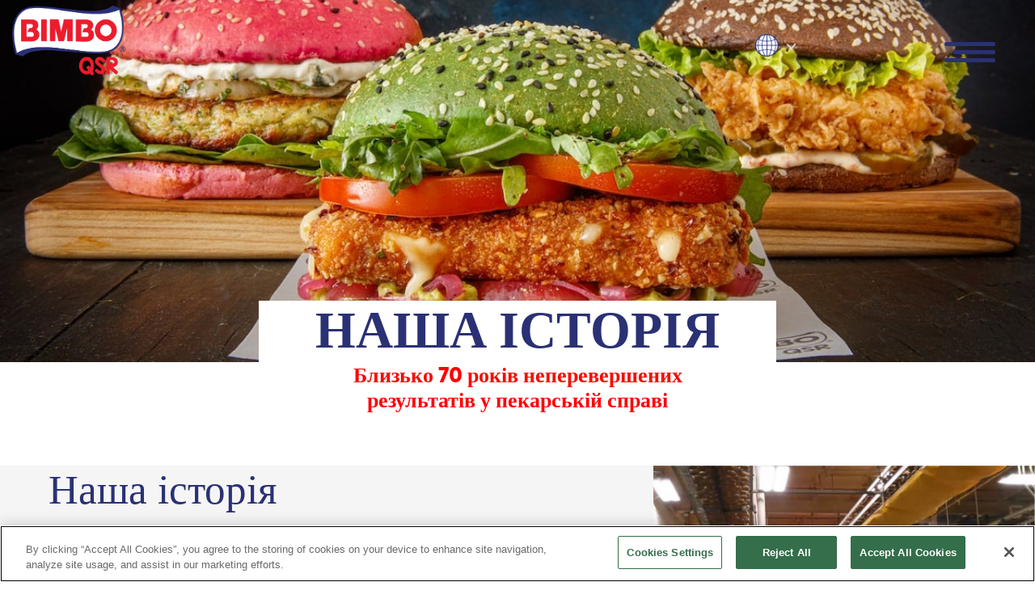

--- FILE ---
content_type: text/html; charset=UTF-8
request_url: https://bimboqsr.com/index.php/uk/our-story
body_size: 17733
content:
<!DOCTYPE html>
<html lang="uk" dir="ltr" prefix="content: http://purl.org/rss/1.0/modules/content/  dc: http://purl.org/dc/terms/  foaf: http://xmlns.com/foaf/0.1/  og: http://ogp.me/ns#  rdfs: http://www.w3.org/2000/01/rdf-schema#  schema: http://schema.org/  sioc: http://rdfs.org/sioc/ns#  sioct: http://rdfs.org/sioc/types#  skos: http://www.w3.org/2004/02/skos/core#  xsd: http://www.w3.org/2001/XMLSchema# ">
  <head>
    <meta charset="utf-8" />
<link rel="canonical" href="http://bimboqsr.com/index.php/uk/our-story" />
<meta name="google-site-verification" content="4WAqOostACCgsNIwsgQMd2C9W47lQlg7CBi2HHIgjIM" />
<meta name="Generator" content="Drupal 9 (https://www.drupal.org)" />
<meta name="MobileOptimized" content="width" />
<meta name="HandheldFriendly" content="true" />
<meta name="viewport" content="width=device-width, initial-scale=1.0" />
<script src="https://cdn.cookielaw.org/scripttemplates/otSDKStub.js" type="text/javascript" charset="UTF-8" data-domain-script="01944c6c-262b-742b-bda7-5dd64c6bb2b3"></script>
<script type="text/javascript">

function OptanonWrapper() { }

</script>
<script Do="Do" Not="Not" Sell="Sell" &amp;="&amp;" Cookie="Cookie" Setting="Setting" Button="Button" &lt;button="&lt;button" id="ot-sdk-btn" class="ot-sdk-show-settings">CookieSettings



Cookie List



<div id="ot-sdk-cookie-policy"></div>




</script>
<link rel="icon" href="/themes/custom/bimboqsr/favicon.ico" type="image/vnd.microsoft.icon" />
<link rel="alternate" hreflang="en" href="http://bimboqsr.com/index.php/en/our-story" />
<link rel="alternate" hreflang="es" href="http://bimboqsr.com/index.php/es/our-story" />
<link rel="alternate" hreflang="fr" href="http://bimboqsr.com/index.php/fr/our-story" />
<link rel="alternate" hreflang="it" href="http://bimboqsr.com/index.php/it/our-story" />
<link rel="alternate" hreflang="tr" href="http://bimboqsr.com/index.php/tr/our-story" />
<link rel="alternate" hreflang="pt-pt" href="http://bimboqsr.com/index.php/pt-pt/our-story" />
<link rel="alternate" hreflang="zh-hant" href="http://bimboqsr.com/index.php/zh-hant/our-story" />
<link rel="alternate" hreflang="uk" href="http://bimboqsr.com/index.php/uk/our-story" />
<link rel="alternate" hreflang="kk" href="http://bimboqsr.com/index.php/kk/our-story" />
<link rel="alternate" hreflang="ko" href="http://bimboqsr.com/index.php/ko/our-story" />
<link rel="alternate" hreflang="de" href="http://bimboqsr.com/index.php/de/our-story" />
<link rel="alternate" hreflang="ru" href="http://bimboqsr.com/index.php/ru/our-story" />
<script src="/sites/default/files/google_tag/googletagmanager_bimboqsr/google_tag.script.js?t840tj" defer></script>
<script src="/sites/default/files/google_tag/googletagmanager_thedive/google_tag.script.js?t840tj" defer></script>

    <title>НАША ІСТОРІЯ | Bimbo QSR</title>
    <link rel="stylesheet" media="all" href="/core/themes/stable/css/system/components/ajax-progress.module.css?t840tj" />
<link rel="stylesheet" media="all" href="/core/themes/stable/css/system/components/align.module.css?t840tj" />
<link rel="stylesheet" media="all" href="/core/themes/stable/css/system/components/autocomplete-loading.module.css?t840tj" />
<link rel="stylesheet" media="all" href="/core/themes/stable/css/system/components/fieldgroup.module.css?t840tj" />
<link rel="stylesheet" media="all" href="/core/themes/stable/css/system/components/container-inline.module.css?t840tj" />
<link rel="stylesheet" media="all" href="/core/themes/stable/css/system/components/clearfix.module.css?t840tj" />
<link rel="stylesheet" media="all" href="/core/themes/stable/css/system/components/details.module.css?t840tj" />
<link rel="stylesheet" media="all" href="/core/themes/stable/css/system/components/hidden.module.css?t840tj" />
<link rel="stylesheet" media="all" href="/core/themes/stable/css/system/components/item-list.module.css?t840tj" />
<link rel="stylesheet" media="all" href="/core/themes/stable/css/system/components/js.module.css?t840tj" />
<link rel="stylesheet" media="all" href="/core/themes/stable/css/system/components/nowrap.module.css?t840tj" />
<link rel="stylesheet" media="all" href="/core/themes/stable/css/system/components/position-container.module.css?t840tj" />
<link rel="stylesheet" media="all" href="/core/themes/stable/css/system/components/progress.module.css?t840tj" />
<link rel="stylesheet" media="all" href="/core/themes/stable/css/system/components/reset-appearance.module.css?t840tj" />
<link rel="stylesheet" media="all" href="/core/themes/stable/css/system/components/resize.module.css?t840tj" />
<link rel="stylesheet" media="all" href="/core/themes/stable/css/system/components/sticky-header.module.css?t840tj" />
<link rel="stylesheet" media="all" href="/core/themes/stable/css/system/components/system-status-counter.css?t840tj" />
<link rel="stylesheet" media="all" href="/core/themes/stable/css/system/components/system-status-report-counters.css?t840tj" />
<link rel="stylesheet" media="all" href="/core/themes/stable/css/system/components/system-status-report-general-info.css?t840tj" />
<link rel="stylesheet" media="all" href="/core/themes/stable/css/system/components/tabledrag.module.css?t840tj" />
<link rel="stylesheet" media="all" href="/core/themes/stable/css/system/components/tablesort.module.css?t840tj" />
<link rel="stylesheet" media="all" href="/core/themes/stable/css/system/components/tree-child.module.css?t840tj" />
<link rel="stylesheet" media="all" href="/core/themes/stable/css/views/views.module.css?t840tj" />
<link rel="stylesheet" media="all" href="/modules/contrib/paragraphs/css/paragraphs.unpublished.css?t840tj" />
<link rel="stylesheet" media="all" href="/core/themes/stable/css/core/assets/vendor/normalize-css/normalize.css?t840tj" />
<link rel="stylesheet" media="all" href="/core/themes/stable/css/core/normalize-fixes.css?t840tj" />
<link rel="stylesheet" media="all" href="/core/themes/classy/css/components/action-links.css?t840tj" />
<link rel="stylesheet" media="all" href="/core/themes/classy/css/components/breadcrumb.css?t840tj" />
<link rel="stylesheet" media="all" href="/core/themes/classy/css/components/button.css?t840tj" />
<link rel="stylesheet" media="all" href="/core/themes/classy/css/components/collapse-processed.css?t840tj" />
<link rel="stylesheet" media="all" href="/core/themes/classy/css/components/container-inline.css?t840tj" />
<link rel="stylesheet" media="all" href="/core/themes/classy/css/components/details.css?t840tj" />
<link rel="stylesheet" media="all" href="/core/themes/classy/css/components/exposed-filters.css?t840tj" />
<link rel="stylesheet" media="all" href="/core/themes/classy/css/components/field.css?t840tj" />
<link rel="stylesheet" media="all" href="/core/themes/classy/css/components/form.css?t840tj" />
<link rel="stylesheet" media="all" href="/core/themes/classy/css/components/icons.css?t840tj" />
<link rel="stylesheet" media="all" href="/core/themes/classy/css/components/inline-form.css?t840tj" />
<link rel="stylesheet" media="all" href="/core/themes/classy/css/components/item-list.css?t840tj" />
<link rel="stylesheet" media="all" href="/core/themes/classy/css/components/link.css?t840tj" />
<link rel="stylesheet" media="all" href="/core/themes/classy/css/components/links.css?t840tj" />
<link rel="stylesheet" media="all" href="/core/themes/classy/css/components/menu.css?t840tj" />
<link rel="stylesheet" media="all" href="/core/themes/classy/css/components/more-link.css?t840tj" />
<link rel="stylesheet" media="all" href="/core/themes/classy/css/components/pager.css?t840tj" />
<link rel="stylesheet" media="all" href="/core/themes/classy/css/components/tabledrag.css?t840tj" />
<link rel="stylesheet" media="all" href="/core/themes/classy/css/components/tableselect.css?t840tj" />
<link rel="stylesheet" media="all" href="/core/themes/classy/css/components/tablesort.css?t840tj" />
<link rel="stylesheet" media="all" href="/core/themes/classy/css/components/tabs.css?t840tj" />
<link rel="stylesheet" media="all" href="/core/themes/classy/css/components/textarea.css?t840tj" />
<link rel="stylesheet" media="all" href="/core/themes/classy/css/components/ui-dialog.css?t840tj" />
<link rel="stylesheet" media="all" href="/core/themes/classy/css/components/messages.css?t840tj" />
<link rel="stylesheet" media="all" href="/themes/custom/bimboqsr/css/flickity.min.css?t840tj" />
<link rel="stylesheet" media="all" href="/themes/custom/bimboqsr/css/style.css?t840tj" />
<link rel="stylesheet" media="all" href="/themes/custom/bimboqsr/css/swiper-bundle.min.css?t840tj" />

    
  </head>
  <body class="path-node page-node-type-our-story">
        <a href="#main-content" class="visually-hidden focusable skip-link">
      Skip to main content
    </a>
    <noscript aria-hidden="true"><iframe src="https://www.googletagmanager.com/ns.html?id=GTM-WG7KB5G" height="0" width="0" style="display:none;visibility:hidden"></iframe></noscript><noscript aria-hidden="true"><iframe src="https://www.googletagmanager.com/ns.html?id=GTM-NL2X547Q" height="0" width="0" style="display:none;visibility:hidden"></iframe></noscript>
      <div class="dialog-off-canvas-main-canvas" data-off-canvas-main-canvas>
    <header aria-label="Site header" class="header" id="header" role="banner">
    <div class="logo">   <div class="region region-header">
    <div id="block-sitebranding" class="block block-system block-system-branding-block">
  
    
        <a href="/index.php/uk" rel="home" class="site-logo">
      <img src="https://bimboqsr-com-assets.s3.amazonaws.com/logoqsr.png?VersionId=boHJcC89N_smUs8p8MT4DoXXAoL9NPgm" alt="Home" />
    </a>
      </div>

  </div>
  </div>
    <div class="second-c-header">
      <div class="language-selec">
        <div class="language_icon"><img src="https://bimboqsr-com-assets.s3.amazonaws.com/images/Icono_idiomasAzul.png" /></div>
        <div class="language_options">  <div class="region region-languages">
    <div class="language-switcher-language-url block block-language block-language-blocklanguage-interface" id="block-languageswitcher" role="navigation">
  
    
      <ul class="links"><li hreflang="en" data-drupal-link-system-path="node/3" class="en"><a href="/index.php/en/our-story" class="language-link" hreflang="en" data-drupal-link-system-path="node/3">English</a></li><li hreflang="es" data-drupal-link-system-path="node/3" class="es"><a href="/index.php/es/our-story" class="language-link" hreflang="es" data-drupal-link-system-path="node/3">Español</a></li><li hreflang="fr" data-drupal-link-system-path="node/3" class="fr"><a href="/index.php/fr/our-story" class="language-link" hreflang="fr" data-drupal-link-system-path="node/3">Français</a></li><li hreflang="it" data-drupal-link-system-path="node/3" class="it"><a href="/index.php/it/our-story" class="language-link" hreflang="it" data-drupal-link-system-path="node/3">Italiano</a></li><li hreflang="tr" data-drupal-link-system-path="node/3" class="tr"><a href="/index.php/tr/our-story" class="language-link" hreflang="tr" data-drupal-link-system-path="node/3">Türkçe</a></li><li hreflang="pt-pt" data-drupal-link-system-path="node/3" class="pt-pt"><a href="/index.php/pt-pt/our-story" class="language-link" hreflang="pt-pt" data-drupal-link-system-path="node/3">Português</a></li><li hreflang="zh-hant" data-drupal-link-system-path="node/3" class="zh-hant"><a href="/index.php/zh-hant/our-story" class="language-link" hreflang="zh-hant" data-drupal-link-system-path="node/3">简体中文</a></li><li hreflang="uk" data-drupal-link-system-path="node/3" class="uk is-active"><a href="/index.php/uk/our-story" class="language-link is-active" hreflang="uk" data-drupal-link-system-path="node/3">Ukrainian</a></li><li hreflang="kk" data-drupal-link-system-path="node/3" class="kk"><a href="/index.php/kk/our-story" class="language-link" hreflang="kk" data-drupal-link-system-path="node/3">Kazakh</a></li><li hreflang="ko" data-drupal-link-system-path="node/3" class="ko"><a href="/index.php/ko/our-story" class="language-link" hreflang="ko" data-drupal-link-system-path="node/3">Korean</a></li><li hreflang="de" data-drupal-link-system-path="node/3" class="de"><a href="/index.php/de/our-story" class="language-link" hreflang="de" data-drupal-link-system-path="node/3">German</a></li><li hreflang="ru" data-drupal-link-system-path="node/3" class="ru"><a href="/index.php/ru/our-story" class="language-link" hreflang="ru" data-drupal-link-system-path="node/3">Russian</a></li></ul>
  </div>

  </div>
</div>
      </div>
      <div class="hamburger-container">
        <input type="checkbox" class="toggler">
        <div class="hamburger"><div></div></div>
          <div class="menu-container">
            <div class="hg">
                <div class="region region-navigation">
    <nav role="navigation" aria-labelledby="block-mainnavigation-menu" id="block-mainnavigation" class="block block-menu navigation menu--main">
            
  <h2 class="visually-hidden" id="block-mainnavigation-menu">Main navigation</h2>
  

        
              <ul class="menu">
                    <li class="menu-item">
        <a href="/index.php/uk" data-drupal-link-system-path="&lt;front&gt;">Home</a>
              </li>
                <li class="menu-item menu-item--expanded menu-item--active-trail">
        <a href="/index.php/uk/our-story" data-drupal-link-system-path="node/3" class="is-active">Наша історія</a>
                                <ul class="menu">
                    <li class="menu-item">
        <a href="/index.php/uk/our-story#our-leadership" data-drupal-link-system-path="node/3" class="is-active">Наше керівництво</a>
              </li>
        </ul>
  
              </li>
                <li class="menu-item">
        <a href="/index.php/uk/our-products" data-drupal-link-system-path="node/59">НАШІ ПРОДУКТИ</a>
              </li>
                <li class="menu-item">
        <a href="/index.php/uk/bq-difference" data-drupal-link-system-path="node/16">ВІДМІННІСТЬ BQ</a>
              </li>
                <li class="menu-item">
        <a href="/index.php/uk/our-global-bakeries" data-drupal-link-system-path="node/118">OUR GLOBAL BAKERIES</a>
              </li>
                <li class="menu-item">
        <a href="/index.php/uk/node/132" data-drupal-link-system-path="node/132">БУДУЄМО КРАЩИЙ СВІТ</a>
              </li>
                <li class="menu-item">
        <a href="/index.php/uk/our-news" data-drupal-link-system-path="node/18">Наші новини</a>
              </li>
                <li class="menu-item">
        <a href="/index.php/uk/node/131" data-drupal-link-system-path="node/131">ПРИЄДНУЙТЕСЯ ДО НАШОЇ КОМАНДИ</a>
              </li>
        </ul>
  


  </nav>

  </div>

            </div>
            <div class="img-menu"><img src="https://bimboqsr-com-staging-assets.s3.amazonaws.com/images/FinalComposition-min.jpg" /></div>
          </div>
      </div>
    </div>
</header>
<section class="breadcrumbs" id="breadcrumbs" role="complementary">
   
</section>
<section class="main" id="main">
   <main aria-label="Site main content" class="content" id="content" role="main">
     
       <div class="region region-content">
    <div data-drupal-messages-fallback class="hidden"></div><div id="block-bimboqsr-content" class="block block-system block-system-main-block">
  
    
      <div data-history-node-id="3" class="node node--type-our-story node--view-mode-full ds-1col clearfix">

  

  
            <div class="field field--name-field-banner- field--type-entity-reference-revisions field--label-hidden field__item">  <div class="paragraph paragraph--type--banner-header paragraph--view-mode--default">
          
            <div class="field field--name-field-image field--type-image field--label-hidden field__item">https://bimboqsr-com-assets.s3.amazonaws.com/banner-header/hamb-colored_0.jpeg?VersionId=jJIl1mm_UEs0i4zE.rWcMPvJmuLWE1Id</div>
      
<div  class="wrap-elements">
      
            <div class="field field--name-field-title field--type-string field--label-hidden field__item">НАША ІСТОРІЯ</div>
      
            <div class="field field--name-field-subtitle field--type-string field--label-hidden field__item">Близько 70 років неперевершених результатів у пекарській справі</div>
      
  </div>

      </div>
</div>
      
            <div class="field field--name-field-our-history field--type-entity-reference-revisions field--label-hidden field__item">  <div class="paragraph paragraph--type--home-block-alternate-l-r paragraph--view-mode--default">
          
<div  class="wrap-elements">
      
            <div class="field field--name-field-title field--type-string field--label-hidden field__item">Наша історія</div>
      
            <div class="clearfix text-formatted field field--name-field-text field--type-text-long field--label-hidden field__item"><p>Ми є лідером в галузі високошвидкісних рішень із майже 70-річним досвідом у пекарській справі. З моменту нашого скромного початку в 1955 році ми прагнемо постачати булочки для сендвічів, пиріжки та солодку випічку тільки найвищої якості для індустрії швидкого харчування. Ми віддані нашим клієнтам і працюємо разом у рамках нашого бізнесу як надійний партнер-постачальник. Це дозволяє нам бути світовим лідером галузі, забезпечуючи найвищий рівень якості, обслуговування та інновацій у всьому, що ми робимо.</p></div>
      
  </div>

            <div class="field field--name-field-image field--type-image field--label-hidden field__item">  <img src="https://bimboqsr-com-assets.s3.amazonaws.com/2022-06/OurHistory-min.jpg?VersionId=EsTcudHopoQRIyEtdqS_KrkKsCCegh70" width="951" height="637" alt="Our History" loading="lazy" typeof="foaf:Image" />

</div>
      
<div  class="bkg">
      
<div  class="closecard">
      
  </div>

  </div>

      </div>
</div>
      
            <div class="field field--name-field-our-story-throughout-time field--type-entity-reference-revisions field--label-hidden field__item">  <div class="paragraph paragraph--type--slider paragraph--view-mode--default">
          
<div  class="wrap-elements">
      
            <div class="field field--name-field-title field--type-string field--label-hidden field__item">Наша історія</div>
      
            <div class="field field--name-field-subtitle field--type-string field--label-hidden field__item">Із 1955 року по сьогоднішній день</div>
      
            <div class="clearfix text-formatted field field--name-field-html1 field--type-text-long field--label-hidden field__item"><div class="controls"><span class="c-left"><img alt="" src="https://bimboqsr-com-staging-assets.s3.amazonaws.com/images/flecha_izqOurStory.png" /></span> <span class="c-right"><img alt="" src="https://bimboqsr-com-staging-assets.s3.amazonaws.com/images/flecha_derOurStory.png" /></span></div>
</div>
      
  </div>

      <div class="field field--name-field-card field--type-entity-reference-revisions field--label-hidden field__items">
              <div class="field__item">  <div class="paragraph paragraph--type--card-for-slider paragraph--view-mode--default">
          
<div  class="individual_card">
      
            <div class="field field--name-field-image field--type-image field--label-hidden field__item">  <img src="https://bimboqsr-com-assets.s3.amazonaws.com/2022-06/1955-min.jpeg?VersionId=4bFibSwCdBssKsY6iVAoZWzqQ4PZcp05" width="445" height="303" alt="1955" loading="lazy" typeof="foaf:Image" />

</div>
      
            <div class="field field--name-field-title field--type-string field--label-hidden field__item">1955</div>
      
            <div class="field field--name-field-subtitle field--type-string field--label-hidden field__item">НАШ ПОЧАТОК</div>
      
            <div class="clearfix text-formatted field field--name-field-text field--type-text-long field--label-hidden field__item"><p>Початок нашої діяльності був скромним — 1955 року ми почали працювати в індустрії швидкого харчування, маючи лише одну людину та одну вантажівку, що доставляла булочки на Середньому Заході США.</p></div>
      
  </div>

      </div>
</div>
              <div class="field__item">  <div class="paragraph paragraph--type--card-for-slider paragraph--view-mode--default">
          
<div  class="individual_card">
      
            <div class="field field--name-field-image field--type-image field--label-hidden field__item">  <img src="https://bimboqsr-com-assets.s3.amazonaws.com/2022-06/1991-min.jpg?VersionId=MoPnynToJBiTzhP87jWfPBKdPMVZ1_CU" width="533" height="343" alt="1991-2014" loading="lazy" typeof="foaf:Image" />

</div>
      
            <div class="field field--name-field-title field--type-string field--label-hidden field__item">1991–2014 рр.</div>
      
            <div class="field field--name-field-subtitle field--type-string field--label-hidden field__item">ГЛОБАЛЬНЕ ЗРОСТАННЯ</div>
      
            <div class="clearfix text-formatted field field--name-field-text field--type-text-long field--label-hidden field__item"><p>Глобальні інвестиції та розширення за рахунок кількох високошвидкісних пекарень у Франції, Китаї, Швейцарії, Марокко, Туреччині, Південній Кореї, Росії, Південній Африці та Італії.</p></div>
      
  </div>

      </div>
</div>
              <div class="field__item">  <div class="paragraph paragraph--type--card-for-slider paragraph--view-mode--default">
          
<div  class="individual_card">
      
            <div class="field field--name-field-image field--type-image field--label-hidden field__item">  <img src="https://bimboqsr-com-assets.s3.amazonaws.com/2022-06/2015-min.jpg?VersionId=NyJkoE8uQqnkibYAAd8TFJB8MkGc0evm" width="533" height="342" alt="2015" loading="lazy" typeof="foaf:Image" />

</div>
      
            <div class="field field--name-field-title field--type-string field--label-hidden field__item">2015</div>
      
            <div class="field field--name-field-subtitle field--type-string field--label-hidden field__item">РОЗШИРЕННЯ В США</div>
      
            <div class="clearfix text-formatted field field--name-field-text field--type-text-long field--label-hidden field__item"><p>Розширення присутності в Північній Америці за рахунок придбання The New Bakery Company.</p>

<p>Дві високошвидкісні пекарні в Центральному Огайо.</p>

<p>.</p></div>
      
  </div>

      </div>
</div>
              <div class="field__item">  <div class="paragraph paragraph--type--card-for-slider paragraph--view-mode--default">
          
<div  class="individual_card">
      
            <div class="field field--name-field-image field--type-image field--label-hidden field__item">  <img src="https://bimboqsr-com-assets.s3.amazonaws.com/2022-06/ositobimbo_0.jpg?VersionId=4OKa374YOoIJn5fyaizta76VJFPkZiwI" width="533" height="343" alt="grupo bimbo" loading="lazy" typeof="foaf:Image" />

</div>
      
            <div class="field field--name-field-title field--type-string field--label-hidden field__item">2017</div>
      
            <div class="field field--name-field-subtitle field--type-string field--label-hidden field__item">GRUPO BIMBO</div>
      
            <div class="clearfix text-formatted field field--name-field-text field--type-text-long field--label-hidden field__item"><p>Придбання компанією Grupo Bimbo в 2017 році. Нас вважають двигуном зростання та інновацій для компанії</p>

<p> </p></div>
      
  </div>

      </div>
</div>
              <div class="field__item">  <div class="paragraph paragraph--type--card-for-slider paragraph--view-mode--default">
          
<div  class="individual_card">
      
            <div class="field field--name-field-image field--type-image field--label-hidden field__item">  <img src="https://bimboqsr-com-assets.s3.amazonaws.com/2022-09/Artisan%20Small%20Bread%20SET-min_0.jpg?VersionId=x5bGL_M9.VhjZZbVuM5Rq7Neyg3W6i8Q" width="520" height="338" alt="Central Asia" loading="lazy" typeof="foaf:Image" />

</div>
      
            <div class="field field--name-field-title field--type-string field--label-hidden field__item">2020</div>
      
            <div class="field field--name-field-subtitle field--type-string field--label-hidden field__item">ЦЕНТРАЛЬНА АЗІЯ</div>
      
            <div class="clearfix text-formatted field field--name-field-text field--type-text-long field--label-hidden field__item"><p>Можливості для задоволення зростаючих потреб ресторанів швидкого харчування в Казахстані, Узбекистані, Киргизстані, Північно-Східному Китаї (Урумчі) та деяких частинах Росії.</p></div>
      
  </div>

      </div>
</div>
              <div class="field__item">  <div class="paragraph paragraph--type--card-for-slider paragraph--view-mode--default">
          
<div  class="individual_card">
      
            <div class="field field--name-field-image field--type-image field--label-hidden field__item">  <img src="https://bimboqsr-com-assets.s3.amazonaws.com/2022-09/story_0.jpg?VersionId=Xntl9o81pl_H2qUYWdvVWQ5Q5GH4ofA." width="520" height="338" alt="Brazil expansion" loading="lazy" typeof="foaf:Image" />

</div>
      
            <div class="field field--name-field-title field--type-string field--label-hidden field__item">2021</div>
      
            <div class="field field--name-field-subtitle field--type-string field--label-hidden field__item">РОЗШЕРЕННЯ В БРАЗИЛІЇ</div>
      
            <div class="clearfix text-formatted field field--name-field-text field--type-text-long field--label-hidden field__item"><p>Зміцнення позицій компанії в Латинській Америці та розширення глобального лідерства на ринку швидкого харчування в Бразилії.</p></div>
      
  </div>

      </div>
</div>
              <div class="field__item">  <div class="paragraph paragraph--type--card-for-slider paragraph--view-mode--default">
          
<div  class="individual_card">
      
            <div class="field field--name-field-image field--type-image field--label-hidden field__item">  <img src="https://bimboqsr-com-assets.s3.amazonaws.com/2022-07/2019.jpg?VersionId=Yp9HZsLXbtMTCbGpKw2a4JFXzXv0LArT" width="533" height="343" alt="2022" loading="lazy" typeof="foaf:Image" />

</div>
      
            <div class="field field--name-field-title field--type-string field--label-hidden field__item">З 2022 року по сьогоднішній день</div>
      
            <div class="field field--name-field-subtitle field--type-string field--label-hidden field__item">ОРГАНІЧНЕ ЗРОСТАННЯ</div>
      
            <div class="clearfix text-formatted field field--name-field-text field--type-text-long field--label-hidden field__item"><p>Органічне зростання для задоволення потреб наших клієнтів у всьому світі:</p>

<ul>
	<li>Північна Америка — Валдоста, Джорджія - <span><span><span><span><span><span>Денвер, штат Колорадо</span></span></span></span></span></span></li>
	<li>Індія</li>
	<li>Південно-Східна Азія</li>
	<li>Середній Схід</li>
</ul></div>
      
  </div>

      </div>
</div>
          </div>
  
      </div>
</div>
      
            <div class="field field--name-field-global-bakery-powerhouse field--type-entity-reference-revisions field--label-hidden field__item">  <div class="paragraph paragraph--type--home-block-alternate-l-r paragraph--view-mode--default">
          
<div  class="wrap-elements">
      
            <div class="field field--name-field-title field--type-string field--label-hidden field__item">Глобальний лідер пекарської галузі</div>
      
            <div class="clearfix text-formatted field field--name-field-text field--type-text-long field--label-hidden field__item"><p>Сьогодні ми є глобальним лідером пекарської галузі, що налічує 63 пекарень у 23 країнах.</p>

<p>Ми виробляємо та відправляємо близько 15 млн хлібобулочних виробів щодня у тисячі ресторанів швидкого харчування в усьому світі.</p></div>
      
  </div>

            <div class="field field--name-field-image field--type-image field--label-hidden field__item">  <img src="https://bimboqsr-com-assets.s3.amazonaws.com/2022-06/GlobalArt-min.png?VersionId=3lSfXuu2YGfXvjBBS7Rq9C5XEd.wLnih" width="800" height="404" alt="Global Bakery Powerhouse" loading="lazy" typeof="foaf:Image" />

</div>
      
<div  class="bkg">
      
<div  class="closecard">
      
  </div>

  </div>

      </div>
</div>
      
            <div class="field field--name-field-our-beliefs field--type-entity-reference-revisions field--label-hidden field__item">  <div class="paragraph paragraph--type--home-block-alternate-l-r paragraph--view-mode--default">
          
<div  class="wrap-elements">
      
            <div class="field field--name-field-title field--type-string field--label-hidden field__item">Наші переконання</div>
      
            <div class="clearfix text-formatted field field--name-field-text field--type-text-long field--label-hidden field__item"><p>Наша мета — будувати кращий світ за допомогою стійких, глибоко гуманних цінностей.</p></div>
      
  </div>

            <div class="field field--name-field-image field--type-image field--label-hidden field__item">  <img src="https://bimboqsr-com-assets.s3.amazonaws.com/2025-07/Ukranian_Beliefs_SuperiorQuality_addition_0.jpg?VersionId=2FfcxLPJupsnIjFZWUvX3zP5gjLEma8a" width="1280" height="720" alt="OUR BELIEFS" loading="lazy" typeof="foaf:Image" />

</div>
      
<div  class="bkg">
      
<div  class="closecard">
      
  </div>

  </div>

      </div>
</div>
      
<div  id="our-leadership" class="our-leadership">
      
            <div class="field field--name-field-our-leadership field--type-string field--label-hidden field__item">Наше керівництво</div>
      
            <div class="clearfix text-formatted field field--name-field-intro field--type-text-long field--label-hidden field__item"><p><span><span><span lang="en-US" xml:lang="en-US" xml:lang="en-US">Наша команда лідерів Bimbo QSR, що складається з професіоналів у сфері хлібопечення та громадського харчування, пропонує експертизу в галузі глобальної безпеки та якості харчових продуктів, досконалості виробництва та ланцюгів поставок, інновацій та сталого розвитку для довгострокового зростання наших клієнтів та брендів. </span></span></span></p>

<p><span><span><span lang="en-US" xml:lang="en-US" xml:lang="en-US">Талант наших високомотивованих співробітників постійно розподіляється між усіма дисциплінами організації, що дозволяє гнучко та ефективно вирішувати проблеми, обмінюватися передовим досвідом та використовувати наші колективні ресурси на глобальному та місцевому рівнях, щоб пропонувати найкращі результати кожного дня.</span></span></span></p></div>
      
<div  class="bkg">
      
            <div class="clearfix text-formatted field field--name-field-popup field--type-text-long field--label-hidden field__item"><div class="closecard">X</div>

<p>Ігнасіо (Начо) Пуглієзе — досвідчений лідер, відомий своїм орієнтованим на клієнта мисленням, діловою інтуїцією та здатністю формувати й надихати переможні команди, стабільно забезпечуючи сталий розвиток і виняткові результати. Маючи значний міжнародний досвід, Начо очолював операції та сприяв зростанню в різних функціях і регіонах у Grupo Bimbo та Unilever.<br data-end="2386" data-start="2383" />
Приєднавшись до Grupo Bimbo у 2015 році, Начо обіймав ключові керівні посади, зокрема Президента Азійського регіону та Президента Південної Латинської Америки, де керував перетвореннями, розвивав сильні культури та визначав стратегічні цілі. Має диплом з бізнесу Університету УКА в Аргентині та пройшов програми для керівників в IAE і Kellogg.<br />
<a href="https://www.linkedin.com/in/nachopugliese/" target="_blank"><img alt="linkedin" height="56" src="https://bimboqsr-com-staging-assets.s3.amazonaws.com/images/linkedin.png" width="56" class="align-center" /> </a></p>
</div>
      
  </div>

<div  class="message">
      
            <div class="field field--name-field-image field--type-image field--label-hidden field__item">  <img src="https://bimboqsr-com-assets.s3.amazonaws.com/team/Nacho%20Headshot%202%20-%20Site.jpeg?VersionId=gxk6OEvMGjBptTIBkQXJY4hbbXLQ34g_" width="482" height="482" alt="NachoP" loading="lazy" typeof="foaf:Image" />

</div>
      
            <div class="clearfix text-formatted field field--name-field-text field--type-text-long field--label-hidden field__item"><h3 class="quote">"У Bimbo QSR ми непохитні у своїй відданості найвищим стандартам безпеки харчових продуктів і якості. Разом ми прагнемо не лише виправдати очікування наших клієнтів, а й надихати довіру, Живити Кращий Світ і встановлювати новий стандарт досконалості в усьому, що ми робимо".</h3>

<div class="president">
<p>Начо Пуглієзе</p>

<p>Президент</p>
</div>
</div>
      
  </div>

  </div>

            <div class="clearfix text-formatted field field--name-field-html field--type-text-long field--label-hidden field__item"><style type="text/css">
<!--/*--><![CDATA[/* ><!--*/
/*regiones 100%*/
#header, #breadcrumbs, #main, #footer{width: 100%;}
#content{max-width: 100%; overflow: hidden;}
/*region header*/
#header {  display: flex;  align-items: center; position: fixed; z-index: 999999;}
.site-logo img {    max-height: 100px;}
.arrow-b  {display: flex;}
.arrow-b img  {width: 85%;}
.field--name-field-link {    display: flex;    align-items: center;    justify-content: space-between;  }

.hamburger-container{  position: absolute;  right: 2%; }
.toggler{    z-index:10;    height: 50px;    width: 75px;    position: absolute;    top: 0;    right: 0;    cursor: pointer;    opacity: 0;}
.hamburger{    position: absolute;    top: 0;    right: 0;    height: 55px;    width: 80px;    padding: 0.6rem;      display: flex;       justify-content: center;    z-index: 9;}
.hamburger > div{    position: relative;  top: 0; right: 0; background: #2a3174;  height: 5px;  width: 65%; transition: all 0.4s ease;  border-radius: 10px;  margin-right: 0;  display: flex;  flex-direction: row-reverse;  }
.hamburger > div::before, .hamburger > div::after{      content: '';    position: absolute;    top: -10px;    background: #2a3174;    width: 120%;    height: 5px;    transition: all 0.4s ease;    border-radius: 10px;  }
.hamburger > div::after{    top: 10px;}
.toggler:checked + .hamburger > div{    background: rgba(255,255,255,0);  }
.toggler:checked + .hamburger > div::before{    top: 0;    transform: rotate(45deg);    background: white;}
.toggler:checked + .hamburger > div::after{    top: 0;    transform: rotate(135deg);    background: white;}
.toggler:checked ~ .menu-container{    width: 100%;  }
.toggler:checked ~ .menu-container .img-menu{  left: 0;}
.menu-container{  width: 0%;    height: 100vh;   position: fixed; right: 0; top: 0; transition: all 0.4s ease; z-index: 8; display: flex; justify-content: end;}
.menu-container .menu{ font-family: 'GTWalsheimPro';  font-weight: bold;  font-size: 1.7vw; text-transform: uppercase;}
.menu-container .menu .menu-item{margin-top: 1.2vw;}

.menu-container .menu a{color:white;   text-decoration: none;  }
.menu-container .menu a:hover{color: #ec262e; transition: height 0.3s ease;  }


.menu-container .menu-item--active-trail {    color: #ec262e;  }
.menu-container .menu .is-active{ color: #ec262e; }
.img-menu{ width: 70%; height: 100%;  top:0;    transition: all 1s ease; float:left;  position: absolute; left: 200%;}
.img-menu img {width: 100%; height: 100%; object-fit: cover;}
.hg{float: right; width: 30%; background: #2a3174; z-index: 8;}
/*footer*/
.footer-top {    background: #414042;}
.region.region-footer-top {    max-width: 90%; margin:auto;}
.region.region-footer-top .menu {    display: inline-flex;    gap: 2vw; padding-top: 10px;}
.region.region-footer-top .menu a {    color: white;    text-decoration: none;    font-weight: bold;  }
.header-w{background: white; transition: all 1.2s;     box-shadow: 0 4px 4px rgb(0 0 0 / 40%);}


#block-secondfooter{background: black;}
.second-footer{max-width: 90%; margin: auto;}
.second-menu-footer {    list-style: none;    display: inline-flex;    gap: 2vw;  }
.second-menu-footer a {    color: white;    text-decoration: none;    font-weight: bold;  }
.social-networks {    list-style: none;    display: inline-flex;  }
.social-networks li {    margin-left: 10px; }
.second-footer {    max-width: 90%;    margin: auto;    display: flex;    justify-content: space-between;    align-items: center; }

/* ---------------------------end region header*/

/* our story */
.field--name-field-banner-{height:35vw; width:100%; position:relative; clear:both;     display: flex;    align-items: end;    justify-content: center;     background-attachment: fixed!important;      background-position: 0 -14vw!important;    background-repeat: no-repeat!important;  background-size: cover!important; }
.field--name-field-banner- .field--name-field-image{display:none;}
.field--name-field-banner- .wrap-elements{  background: white;    text-align: center;    padding: 0px 0vw;  padding-top: 0vw;    position: absolute;    bottom: 0;  margin: auto;    left: 0; right: 0;    width: 50%;  margin-bottom: -5vw;  }
.field--name-field-banner- .field--name-field-title{font-family: new-order;  font-size: 5vw;    font-weight: bold;    color: var(--azul); text-transform:uppercase;}
.field--name-field-banner- .field--name-field-subtitle{font-family: 'new-order'; font-size: 2vw; color: red; font-weight: bold;  width: 75%; text-align: center; margin: auto;}

.field--name-field-our-history{clear:both; margin-top:10vw;}
.field--name-field-our-history .paragraph--type--home-block-alternate-l-r{display:flex;}
.field--name-field-our-history .wrap-elements{ width:60%; float:left;     background: #f5f5f5;    padding-left: 60px;    padding-right: 40px;}
.field--name-field-our-history .field--name-field-image{width:40%; float:left;}
.field--name-field-our-history .field--name-field-image img{max-width:100%; height:auto;}
.field--name-field-our-history .field--name-field-title{font-family: new-order; font-size:4vw; color:var(--azul);}
.field--name-field-our-history .field--name-field-text{font-family: GTWalsheimPro; font-size:1.5vw; line-height: 2vw;}

.field--name-field-our-story-throughout-time {   margin-top: 75px;  }
.field--name-field-our-story-throughout-time .wrap-elements{margin-left: 60px; margin-right: 60px;}
.field--name-field-our-story-throughout-time .field--name-field-title {font-family: new-order;  font-size: 4vw;    color: var(--azul); }
.field--name-field-our-story-throughout-time .field--name-field-subtitle {  -webkit-text-stroke:2px var(--azul);  -webkit-text-fill-color:transparent;     font-family: new-order;    font-weight: bold;  font-size:4vw;}
.field--name-field-our-story-throughout-time .flickity-slider {margin-left:20px;}
.field--name-field-our-story-throughout-time .field--name-field-card{max-width: 1020px; margin: auto;}
/*.flickity-slider .field__item{ width: 270px; margin-right: 30px; padding-top:15px;  text-align:center;}*/
.field--name-field-our-story-throughout-time .flickity-slider img{width:100%; height:100%; border-radius:25px;}
.field--name-field-our-story-throughout-time .flickity-viewport {    height: 470px!important;}
/*.paragraph--type--slide-card- {    border-radius:70px;  background: #f2f2f2;    padding: 10px;      height: 396px;    border-radius: 25px;    box-shadow: 0 8px 17px 2px rgb(0 0 0 / 14%), 0 3px 14px 2px rgb(0 0 0 / 12%), 0 5px 5px -3px rgb(0 0 0 / 20%);  margin-top:25px;}*/
.field--name-field-our-story-throughout-time .individual_card{  border-radius:70px;  background: #f2f2f2;    padding: 10px;  overflow: scroll;   height: 396px;    border-radius: 25px;    box-shadow: 0 8px 17px 2px rgb(0 0 0 / 14%), 0 3px 14px 2px rgb(0 0 0 / 12%), 0 5px 5px -3px rgb(0 0 0 / 20%);  margin-top:25px; width:275px; margin-right:45px; }
.field--name-field-our-story-throughout-time .individual_card .field--name-field-title {  font-size:1.5vw; font-weight:bold;      margin-top: 0.5vw;    margin-bottom: 0.5vw;}
.field--name-field-our-story-throughout-time .individual_card .field--name-field-subtitle {  font-size:1vw; color:var(--rojo);     -webkit-text-stroke: unset;  -webkit-text-fill-color: var(--rojo); color:var(--rojo); }
.field--name-field-our-story-throughout-time .individual_card .field--name-field-text {    font-family: GTWalsheimPro;    font-size: 1vw;    line-height: 1.3vw;}
.field--name-field-our-story-throughout-time .individual_card .field--name-field-descripcion {  font-size:2vw; color:var(--rojo); }
.field--name-field-our-story-throughout-time .field--name-field-elemento{margin-bottom:50px;}
.field--name-field-our-story-throughout-time .controls {    padding-left: 15px;    margin-top: 30px;    margin-bottom: 15px;}
.field--name-field-our-story-throughout-time .c-right img, .c-left img {    height: 50px; -webkit-filter: drop-shadow(1px 3px 8px #999);  filter: drop-shadow(1px 3px 8px #999);}
.field--name-field-our-story-throughout-time .c-right, .c-left{cursor:pointer;}

.field--name-field-global-bakery-powerhouse {clear:both; margin-top:40px;}
.field--name-field-global-bakery-powerhouse .paragraph--type--home-block-alternate-l-r{display:flex; background: #f5f5f5; align-items: center;}
.field--name-field-global-bakery-powerhouse .wrap-elements{ width:50%; float:left;     background: #f5f5f5;    padding-left: 60px;    padding-right: 40px; padding-top:40px; padding-bottom:40px;}
.field--name-field-global-bakery-powerhouse .field--name-field-image{width:50%; float:left; background: #f5f5f5; cursor: pointer;}
.field--name-field-global-bakery-powerhouse .field--name-field-image img{max-width:100%; height:auto;}
.field--name-field-global-bakery-powerhouse .field--name-field-title{font-family: new-order; font-size:4vw; color:var(--azul); line-height:4vw;}
.field--name-field-global-bakery-powerhouse .field--name-field-text{font-family: GTWalsheimPro; font-size:1.5vw; margin-top:20px; line-height: 1.9vw;}

.field--name-field-our-beliefs {clear:both; margin-top:140px;}
.field--name-field-our-beliefs .paragraph--type--home-block-alternate-l-r{display:flex; flex-direction: row-reverse;     align-items: center;    background: #f5f5f5;}
.field--name-field-our-beliefs .wrap-elements{ width:40%; float:right;     background: #f5f5f5;    padding-left: 60px;    padding-right: 40px;}
.field--name-field-our-beliefs .field--name-field-image{width:60%; float:left; background: #f5f5f5; padding-bottom:40px; margin-top:-40px;}
.field--name-field-our-beliefs .field--name-field-image img{max-width:100%; height:auto;}
.field--name-field-our-beliefs .field--name-field-title{font-family: new-order; font-size:4vw; color:var(--azul); line-height:4vw;}
.field--name-field-our-beliefs .field--name-field-text{font-family: GTWalsheimPro; font-size:1.5vw; margin-top:20px;}

.our-leadership{margin-left:60px; margin-right:60px; margin-top:4vw;}
.our-leadership .field--name-field-our-leadership{  font-family: dazzle;  font-size: 4vw;    color: var(--azul);  text-align:center; margin-bottom:2vw;}
.our-leadership .field--name-field-intro{text-align:center;  font-family: GTWalsheimPro; font-size:1.5vw; width:75%; margin:auto; line-height: 1.9vw;}
.our-leadership .message{clear:both;     display: flex;  align-items: center; width:85%; margin:auto;}
.our-leadership .field--name-field-image {    width: 30%;    float: left;}
.our-leadership .field--name-field-image img{ max-width:245px; height:auto; border-bottom: 3px solid var(--azul);    padding: 25px;    border-radius: 72px;     border-top: 3px solid var(--azul);    border-left: 1px solid var(--azul);    border-right: 1px solid var(--azul);}
.our-leadership .field--name-field-text{  width:70%;  font-family:GTWalsheimPro; font-size:1.5vw;}
.our-leadership .quote{font-family: new-order;    font-style: oblique;    font-size: 2vw;    width: 100%;    margin: auto;    line-height: 2.5vw; }
.our-leadership .president {font-family: new-order; text-align: center;    line-height: 1vw;    color: var(--azul);    font-weight: bold;  }

.field--name-field-popup {display: none;}
.block-views-blockteam-block-1 .member-element {width: 13%;     display: inline-block; padding: 1vw;}
.block-views-blockteam-block-1 .member-element .picture-member { margin:auto; cursor: pointer;}
.block-views-blockteam-block-1 .picture-member img{width:100%; height:auto;}
.block-views-blockteam-block-1 .view-content{text-align: center;     font-family: GTWalsheimPro;    font-size: 1.2vw;    line-height: 1.5vw;}
.block-views-blockteam-block-1 .field-content .member-desc{display: none;}
.block-views-blockteam-block-1 .member-info {    color: var(--azul);    font-size: 1.5vw;      height: 130px;    position: relative;  z-index: -1;}
.block-views-blockteam-block-1 .member-name {    position: absolute;    right: 0;    left: 0;    margin: auto;     text-transform: uppercase; white-space:nowrap;}
.block-views-blockteam-block-1 .member-jp {    position: absolute;    top: 43%;    margin: auto;    text-align: center;    left: 0;    right: 0;}
.block-views-blockteam-block-1 .member-name::after {    content: '_____________';    position: absolute;    bottom: -6px;    left: 0;    right: 0;}

.display-block{  display: block;  position: absolute; width: 35%; background: #f5f5f5; padding: 2vw; margin-left: auto;margin-right: auto; left: 0;    right: 0; text-align: left; border-radius: 26px;  box-shadow: 0 8px 17px 2px rgb(0 0 0 / 14%), 0 3px 14px 2px rgb(0 0 0 / 12%), 0 5px 5px -3px rgb(0 0 0 / 20%); top:15%; z-index:10; font-size: 1.2vw;    line-height: 1.7vw; font-family: 'GTWalsheimPro';}
.bkg{ width: 100%; height: 100%; background: rgba(0,0,0,0.7);  position: fixed;  top: 0; left:0; display: none;}
.closecard {    font-size: 2vw;    position: absolute;    right: 15px;    top: 15px;    font-weight: bold;    cursor: pointer;  }
/*responsive*/
@media screen and (min-width: 1430px) and (max-width: 1675px){

}
@media screen and (min-width: 1201px) and (max-width: 1429px) {

}

@media screen and (min-width: 993px) and (max-width: 1200px) {

}
@media screen and (min-width: 768px) and (max-width: 992px) {
  /* our story */
  .field--name-field-banner-{   }
  .field--name-field-banner- .field--name-field-image{  }
  .field--name-field-banner- .wrap-elements{  }
  .field--name-field-banner- .field--name-field-title{  }
  .field--name-field-banner- .field--name-field-subtitle{ }

  .field--name-field-our-history{ }
  .field--name-field-our-history .paragraph--type--home-block-alternate-l-r{  }
  .field--name-field-our-history .wrap-elements{    }
  .field--name-field-our-history .field--name-field-image{  }
  .field--name-field-our-history .field--name-field-image img{  }
  .field--name-field-our-history .field--name-field-title{  }
  .field--name-field-our-history .field--name-field-text{ }

  .field--name-field-our-story-throughout-time {    }
  .field--name-field-our-story-throughout-time .wrap-elements{  }
  .field--name-field-our-story-throughout-time .field--name-field-title { }
  .field--name-field-our-story-throughout-time .field--name-field-subtitle {  }
  .field--name-field-our-story-throughout-time .flickity-slider { }
  .field--name-field-our-story-throughout-time .field--name-field-card{   }
  .field--name-field-our-story-throughout-time .flickity-slider img{    }
  .field--name-field-our-story-throughout-time .flickity-viewport {       }
  .field--name-field-our-story-throughout-time .individual_card{  }
  .field--name-field-our-story-throughout-time .individual_card .field--name-field-title {  }
  .field--name-field-our-story-throughout-time .individual_card .field--name-field-subtitle {   }
  .field--name-field-our-story-throughout-time .individual_card .field--name-field-text {     }
  .field--name-field-our-story-throughout-time .individual_card .field--name-field-descripcion {  }
  .field--name-field-our-story-throughout-time .field--name-field-elemento{   }
  .field--name-field-our-story-throughout-time .controls {    }
  .field--name-field-our-story-throughout-time .c-right img, .c-left img {  }
  .field--name-field-our-story-throughout-time .c-right, .c-left{ }

  .field--name-field-global-bakery-powerhouse {   }
  .field--name-field-global-bakery-powerhouse .paragraph--type--home-block-alternate-l-r{ }
  .field--name-field-global-bakery-powerhouse .wrap-elements{   }
  .field--name-field-global-bakery-powerhouse .field--name-field-image{ }
  .field--name-field-global-bakery-powerhouse .field--name-field-image img{ }
  .field--name-field-global-bakery-powerhouse .field--name-field-title{ }
  .field--name-field-global-bakery-powerhouse .field--name-field-text{  }

  .field--name-field-our-beliefs {  }
  .field--name-field-our-beliefs .paragraph--type--home-block-alternate-l-r{  }
  .field--name-field-our-beliefs .wrap-elements{  }
  .field--name-field-our-beliefs .field--name-field-image{  }
  .field--name-field-our-beliefs .field--name-field-image img{  }
  .field--name-field-our-beliefs .field--name-field-title{  }
  .field--name-field-our-beliefs .field--name-field-text{ }

  .our-leadership{  }
  .our-leadership .field--name-field-our-leadership{  }
  .our-leadership .field--name-field-intro{ }
  .our-leadership .message{ }
  .our-leadership .field--name-field-image {  }
  .our-leadership .field--name-field-image img{   }
  .our-leadership .field--name-field-text{  }
  .our-leadership .quote{  }
  .our-leadership .president {  }

  .field--name-field-popup {  }
  .block-views-blockteam-block-1 .member-element {  }
  .block-views-blockteam-block-1 .member-element .picture-member {  }
  .block-views-blockteam-block-1 .picture-member img{   }
  .block-views-blockteam-block-1 .view-content{   }
  .block-views-blockteam-block-1 .field-content .member-desc{   }
  .block-views-blockteam-block-1 .member-info {       }
  .block-views-blockteam-block-1 .member-name {       }
  .block-views-blockteam-block-1 .member-jp {     }
  .block-views-blockteam-block-1 .member-name::after {  }

  .display-block{   }
  .bkg{ }
  .closecard {  }
}

@media (max-width:767px){
  .site-logo img {  max-height: 80px; }
  .arrow-b  { }
  .arrow-b img  { }
  .field--name-field-link {   }

  .hamburger-container{   }
  .toggler{ margin-top: -30px;  margin-right: 15px;}
  .hamburger{ margin-top: -20px;}
  .hamburger > div{   }
  .hamburger > div::before, .hamburger > div::after{   }
  .hamburger > div::after{  }
  .toggler:checked + .hamburger > div{   }
  .toggler:checked + .hamburger > div::before{ background:linear-gradient(90deg, rgba(38,53,118,1) 0%, rgba(230,37,48,1) 100%); }
  .toggler:checked + .hamburger > div::after{ background:linear-gradient(90deg, rgba(38,53,118,1) 0%, rgba(230,37,48,1) 100%);}
  .toggler:checked ~ .menu-container{     }
  .toggler:checked ~ .menu-container .img-menu{}
  .menu-container{  }
  .menu-container .menu{ margin-top: 0; font-size: 6vw;}
  .menu-container .menu .menu-item{ margin-top: 6vw; }
  .menu-container .menu a{ background:linear-gradient(90deg, rgba(38,53,118,1) 0%, rgba(230,37,48,1) 100%);   -webkit-background-clip: text;    -webkit-text-fill-color: transparent;}
  .menu-container .menu a:hover{  }
  .menu-container .menu-item--active-trail {  }
  .menu-container .menu .is-active{ }
  .img-menu{  }
  .img-menu img {  display: none;}
  .hg{  width: 100%; background: white;}
  /*footer*/
  .footer-top { }
  .region.region-footer-top {     display: inline-block;    overflow: scroll;    width: 100%;   }
  .region.region-footer-top .menu { gap:30px; margin-right: 20px;  padding-top: 5px;}
  .region.region-footer-top .menu li{ white-space: nowrap;}
  .region.region-footer-top .menu a {     }
  .header-w{  }

  #block-secondfooter{  }
  .second-footer{ display: block;}
  .second-menu-footer { display: block; margin-top: 0; padding-top: 20px;}
  .second-menu-footer li {  padding-top: 6px; }
  .second-menu-footer a {   }
  .social-networks {   }
  .social-networks li {  }
  .second-footer {   }

  /*pleca linkedin*/
  .pleca-linkedin{ height: 95px!important; padding-top: 20px!important;}
  .pleca-linkedin img{width: 95%;}

  /*ourstory*/
  /* our story */
  .field--name-field-banner-{ height: 57vw; background-attachment: initial!important;     background-size: contain!important; margin-top: 84px;}
  .field--name-field-banner- .field--name-field-image{  }
  .field--name-field-banner- .wrap-elements{ width: 80%;}
  .field--name-field-banner- .field--name-field-title{ font-size: 9vw; }
  .field--name-field-banner- .field--name-field-subtitle{ font-size: 4vw; font-weight: lighter;}

  .field--name-field-our-history{ }
  .field--name-field-our-history .paragraph--type--home-block-alternate-l-r{    display: block;    clear: both;}
  .field--name-field-our-history .wrap-elements{      width: 100%;    float: none;    background: #f5f5f5;    padding-left: 0px;    padding-right: 0px;  }
  .field--name-field-our-history .field--name-field-image{      width: 100%;    float: none;  }
  .field--name-field-our-history .field--name-field-image img{  }
  .field--name-field-our-history .field--name-field-title{  font-size: 9vw;     text-align: center;}
  .field--name-field-our-history .field--name-field-text{ font-size: 4vw;    line-height: 5vw;    padding-right: 15px;    text-align: center; }

  .field--name-field-our-story-throughout-time { margin-top: 20px;  }
  .field--name-field-our-story-throughout-time .wrap-elements{  }
  .field--name-field-our-story-throughout-time .field--name-field-title { font-size: 9vw; text-align: center;}
  .field--name-field-our-story-throughout-time .field--name-field-subtitle { font-size: 11vw; text-align: center;}
  .field--name-field-our-story-throughout-time .flickity-slider { }
  .field--name-field-our-story-throughout-time .field--name-field-card{   }
  .field--name-field-our-story-throughout-time .flickity-slider img{    }
  .field--name-field-our-story-throughout-time .flickity-viewport {       }
  .field--name-field-our-story-throughout-time .individual_card{  }
  .field--name-field-our-story-throughout-time .individual_card .field--name-field-title { font-size: 8vw; text-align: left;}
  .field--name-field-our-story-throughout-time .individual_card .field--name-field-subtitle {  font-size: 6vw; text-align: left;}
  .field--name-field-our-story-throughout-time .individual_card .field--name-field-text {  font-size: 4vw; line-height: 5vw; }
  .field--name-field-our-story-throughout-time .individual_card .field--name-field-descripcion {  }
  .field--name-field-our-story-throughout-time .field--name-field-elemento{   }
  .field--name-field-our-story-throughout-time .controls {    }
  .field--name-field-our-story-throughout-time .c-right img, .c-left img {  }
  .field--name-field-our-story-throughout-time .c-right, .c-left{ }

  .field--name-field-global-bakery-powerhouse {   }
  .field--name-field-global-bakery-powerhouse .paragraph--type--home-block-alternate-l-r{display: block;    clear: both; }
  .field--name-field-global-bakery-powerhouse .wrap-elements{  width: 100%;    float: none;    background: #f5f5f5;    padding-left: 10px;    padding-right: 10px;   }
  .field--name-field-global-bakery-powerhouse .field--name-field-image{ width: 100%;    float: none; background: white;}
  .field--name-field-global-bakery-powerhouse .field--name-field-image img{ }
  .field--name-field-global-bakery-powerhouse .field--name-field-title{ font-size: 9vw;     text-align: center; line-height: 9vw;}
  .field--name-field-global-bakery-powerhouse .field--name-field-text{  font-size: 4vw;    line-height: 5vw;    padding-right: 15px;    text-align: center;   }

  .field--name-field-our-beliefs {  }
  .field--name-field-our-beliefs .paragraph--type--home-block-alternate-l-r{ display: block;    clear: both;  }
  .field--name-field-our-beliefs .wrap-elements{  width: 100%;    float: none;    background: #f5f5f5;    padding-left: 10px;    padding-right: 10px;   }
  .field--name-field-our-beliefs .field--name-field-image{ width: 100%;    float: none; margin-top: 0;}
  .field--name-field-our-beliefs .field--name-field-image img{  }
  .field--name-field-our-beliefs .field--name-field-title{ font-size: 9vw;     text-align: center; line-height: 9vw; }
  .field--name-field-our-beliefs .field--name-field-text{ font-size: 4vw;    line-height: 5vw;    padding-right: 15px;    text-align: center;  }

  .our-leadership{ margin-top: 30px; margin-left: 10px; margin-right: 10px;}
  .our-leadership .field--name-field-our-leadership{  }
  .our-leadership .field--name-field-intro{ width: 100%; font-size: 4vw; line-height: 5vw; }
  .our-leadership .message{ display: block; width: 100%;}
  .our-leadership .field--name-field-image { width: 100%; text-align: center; margin: auto;}
  .our-leadership .field--name-field-image img{ max-width: 185px; }
  .our-leadership .field--name-field-text{  width: 100%; font-size: 4vw;}
  .our-leadership .quote{ font-size: 4vw; line-height: 5vw; text-align: center; width: 100%;}
  .our-leadership .president { font-size: 5vw; text-align: right;}

  .field--name-field-popup {  }
  .block-views-blockteam-block-1 .member-element { width: 40%; padding: 3vw;}
  .block-views-blockteam-block-1 .member-element .picture-member {  }
  .block-views-blockteam-block-1 .picture-member img{   }
  .block-views-blockteam-block-1 .view-content{   }
  .block-views-blockteam-block-1 .field-content .member-desc{   }
  .block-views-blockteam-block-1 .member-info { font-size: 3.5vw; line-height: 4vw;    }
  .block-views-blockteam-block-1 .member-name {       }
  .block-views-blockteam-block-1 .member-jp {     }
  .block-views-blockteam-block-1 .member-name::after {  }

  .display-block{ width: 70%; font-size: 4vw; line-height: 5vw; top:25%; font-family: 'GTWalsheimPro';}
  .bkg{ }
  .closecard { font-size: 6vw; top:5px;}

}

/* ================================================================================================ */

/*--><!]]>*/
</style>
<script src="/core/assets/vendor/jquery/jquery.min.js?v=3.6.0"></script><script>
<!--//--><![CDATA[// ><!--

$('.our-leadership .field--name-field-image').on('click', function(){
    $('.field--name-field-popup').addClass('display-block');
    $('.field--name-field-popup').parent('.bkg').css('display','block');
  });


//--><!]]>
</script></div>
      

</div>


  </div>
<div class="views-element-container block block-views block-views-blockteam-block-1" id="block-views-block-team-block-1">
  
    
      <div><div class="row view view-team view-id-team view-display-id-block_1 js-view-dom-id-9523f26791d93a0eb59366cbd5baa1d8d3658c8bb358f4f651125dda862febab">
  
    
      <div class="view-header">
      <div class="row"></div>
    </div>
      
      <div class="view-content">
          <div class="member-element views-row"><div class="picture-member">  <img src="https://bimboqsr-com-assets.s3.amazonaws.com/2024-12/FAVFernando0829LI_6.jpg?VersionId=7SfGEe03IhNuRu01lo9JyfMQRB4mwTEA" width="1500" height="1500" alt="FerValverde" loading="lazy" typeof="Image" />

</div><div class="field-content"><div class="member-info">
<div class="member-name">ФЕРНАНДО ВАЛЬВЕРДЕ</div>
<div class="member-jp">Глобальний віцепрезидент із Трансформація</div>
</div></div><div class="bkg">
<div class="field-content member-desc">
<div class="closecard">X</div>
<p>Фернандо Вальверде наразі керує глобальною трансформацією та стратегічним планом Bimbo QSR. До того, як обійняти цю посаду, він п'ять років працював глобальним віце-президентом з фінансів Bimbo QSR, де відігравав ключову роль у підтримці стратегічних ініціатив зростання та посиленні драйверів цінності бізнесу. Фернандо отримав ступінь MBA в Університеті Мічигану - Школі бізнесу Росса. Його досвід охоплює фінанси, стратегію, маркетинг та операційну діяльність, а також значний внесок у виробництво та міцний фундамент у сфері управлінського консалтингу.</p>

<p><a href="https://www.linkedin.com/in/fernando-valverde-3b94132b/" target="_blank"><img alt="linkedin" height="56" src="https://bimboqsr-com-staging-assets.s3.amazonaws.com/images/linkedin.png" width="56" class="align-center" /></a></p>

</div>
</div></div>
    <div class="member-element views-row"><div class="picture-member">  <img src="https://bimboqsr-com-assets.s3.amazonaws.com/2024-12/FAVRamon%20B0889LI_6.jpg?VersionId=EQQkQwNPJVItDFDXelKNYHRGJvr760Eb" width="1500" height="1500" alt="RamonPerez" loading="lazy" typeof="Image" />

</div><div class="field-content"><div class="member-info">
<div class="member-name">РАМОН ПЕРЕЗ</div>
<div class="member-jp">Глобальний віце-президент з фінансів</div>
</div></div><div class="bkg">
<div class="field-content member-desc">
<div class="closecard">X</div>
<p>Рамон Перес - глобальний віце-президент з фінансів у Bimbo QSR. Маючи більш ніж 20-річний досвід роботи в Grupo Bimbo (GB) у сфері фінансового планування та аналізу (FP&amp;A), Рамон очолював трансформацію практики FP&amp;A, аналізував стратегічні проекти та надавав критичні рекомендації для різних нових бізнес-ліній.<br />
Рамон відомий своєю стратегічною та тактичною проникливістю, прискіпливою увагою до деталей та винятковими лідерськими якостями. Його пристрасть до безперервного навчання спонукає його надавати оптимальну підтримку у прийнятті рішень та сприяти розвитку міцних ділових відносин з клієнтами.<br />
<br />
<br />
<a href="https://www.linkedin.com/in/ramonpsicard/"><img alt="linkedin" height="56" src="https://bimboqsr-com-staging-assets.s3.amazonaws.com/images/linkedin.png" width="56" class="align-center" /></a></p>

</div>
</div></div>
    <div class="member-element views-row"><div class="picture-member">  <img src="https://bimboqsr-com-assets.s3.amazonaws.com/2024-12/Xochitl0748LI_6.jpg?VersionId=pl7mMjeZo_oC3ao3YAyTh24bs2ZdglNu" width="1499" height="1499" alt="XochitlCruz" loading="lazy" typeof="Image" />

</div><div class="field-content"><div class="member-info">
<div class="member-name">XOCHITL CRUZ</div>
<div class="member-jp">Глобальний віце-президент з операційної діяльності</div>
</div></div><div class="bkg">
<div class="field-content member-desc">
<div class="closecard">X</div>
<p>Ксохітл Круз приєдналася до Bimbo QSR у 2024 році і курує глобальні операції компанії з випічки хлібобулочних виробів, ланцюжок поставок та бізнес-технології. Вона була ключовою фігурою в Grupo Bimbo та Bimbo Bakeries USA (BBU) з 2004 року. Маючи великий досвід в операціях, логістиці, стратегічному плануванні та вдосконаленні процесів, Ксохітл, зокрема, очолила трансформацію виробництва в BBU відповідно до моделі операційної досконалості (Operations Excellence). Вона також займається наставництвом та волонтерством, працюючи головою Американського товариства хлібопекарів, а раніше - виконавчим спонсором LevelUp, сприяючи різноманітності, рівності та приналежності до компанії BBU.</p>

<p><a href="https://www.linkedin.com/in/xochitl-cruz-mba-825a93b4/"><img alt="Image removed." height="16" src="/core/misc/icons/e32700/error.svg" width="16" title="This image has been removed. For security reasons, only images from the local domain are allowed." class="filter-image-invalid" /></a></p>
</div>
</div></div>
    <div class="member-element views-row"><div class="picture-member">  <img src="https://bimboqsr-com-assets.s3.amazonaws.com/2024-12/FavCecilia1011LI_6.jpg?VersionId=YL4LPlv42VV9CR6cO81CBPQfO_p77t_m" width="1500" height="1500" alt="CeciLopez" loading="lazy" typeof="Image" />

</div><div class="field-content"><div class="member-info">
<div class="member-name">СЕСИЛІЯ ЛОПЕС</div>
<div class="member-jp">Глобальний віце-президент з досліджень та розробок</div>
</div></div><div class="bkg">
<div class="field-content member-desc">
<div class="closecard">X</div>
<p>Сесілія Лопес приєдналася до Bimbo QSR у 2020 році та очолює наші ініціативи в галузі досліджень, розробок та інновацій у всьому світі. Сесілія має великий досвід роботи в харчовій промисловості в таких компаніях, як General Mills та iLolay. Її технічна освіта також вражає: ступінь магістра в галузі управління проєктами, ступінь інженера-хіміка, що спеціалізується на харчових технологіях, та ступінь бакалавра в галузі бізнесу.</p>

<p><a href="https://www.linkedin.com/in/cecilia-haydee-lopez-feybli-5715b46/" target="_blank"><img alt="linkedin" height="56" src="https://bimboqsr-com-staging-assets.s3.amazonaws.com/images/linkedin.png" width="56" class="align-center" /></a></p>

</div>
</div></div>
    <div class="member-element views-row"><div class="picture-member">  <img src="https://bimboqsr-com-assets.s3.amazonaws.com/2024-12/Lyn0957LI_6.jpg?VersionId=eVZUpqeQs8yYgov2eHu6J7zURwoDmLoG" width="1500" height="1500" alt="LynnLangrock" loading="lazy" typeof="Image" />

</div><div class="field-content"><div class="member-info">
<div class="member-name">ЛІН ЛЕНГРОК</div>
<div class="member-jp">Глобальний віцепрезидент із питань персоналу</div>
</div></div><div class="bkg">
<div class="field-content member-desc">
<div class="closecard">X</div>
<p>Лінн Ленгрок енергійно керує нашим стратегічним кадровим плануванням, розвитком керівництва та організації, трудовими відносинами, розвитком співробітників, соціальним забезпеченням, роботою персоналу на місцях та компенсаціями. До Bimbo QSR вона очолювала групу роботи з персоналом та корпоративних відносин у Bimbo Канада, де забезпечувала реагування компанії на зміни, пов’язані з COVID-19. Завдяки цьому її включено в число 50 найкращих керівників Канади у звіті Globe and Mail у межах програми Business Best Executive Awards.</p>

<p><a href="https://www.linkedin.com/in/lynn-langrock-68040714/" target="_blank"><img alt="linkedin" class="align-center" height="56" src="https://bimboqsr-com-staging-assets.s3.amazonaws.com/images/linkedin.png" width="56" /></a></p>

</div>
</div></div>
    <div class="member-element views-row"><div class="picture-member">  <img src="https://bimboqsr-com-assets.s3.amazonaws.com/2024-12/favLinda0994LI_6.jpg?VersionId=xV1LRdLW6z0RRW7.6GuMfxoRm20A35Hc" width="1500" height="1499" alt="LindaNiklasson" loading="lazy" typeof="Image" />

</div><div class="field-content"><div class="member-info">
<div class="member-name">ЛІНДА НІКЛАССОН</div>
<div class="member-jp">Глобальний віцепрезидент із питань якості</div>
</div></div><div class="bkg">
<div class="field-content member-desc">
<div class="closecard">X</div>
<p>Лінда Ніклассон - досвідчений професіонал з більш ніж 20-річним досвідом роботи в харчовій промисловості. Маючи ступінь магістра хімії Ліннеуніверситету у Швеції, вона накопичила багатий міжнародний досвід. Професійний шлях Лінди включає роботу консультантом з питань харчової промисловості в декількох компаніях харчового бізнесу, а до приєднання до Bimbo QSR - ключову роль лідера з питань якості та ланцюжка поставок у McDonald's по всьому світу. Її всебічний досвід демонструє глибоке розуміння індустрії QSR.</p>

<p><a href="https://www.linkedin.com/in/linda-niklasson-3349a019/"><img alt="linkedin" height="56" src="https://bimboqsr-com-staging-assets.s3.amazonaws.com/images/linkedin.png" width="56" /></a></p>

</div>
</div></div>
    <div class="member-element views-row"><div class="picture-member">  <img src="https://bimboqsr-com-assets.s3.amazonaws.com/2024-12/FAVPablo0864LI_6.jpg?VersionId=oup44_8RI7D50SFKdqV2sTXxmaskkqNM" width="2171" height="2171" alt="PabloGarrido" loading="lazy" typeof="Image" />

</div><div class="field-content"><div class="member-info">
<div class="member-name">ПАБЛО ГАРРІДО</div>
<div class="member-jp">Генеральний директор регіону EMEA</div>
</div></div><div class="bkg">
<div class="field-content member-desc">
<div class="closecard">X</div>
<p>Пабло Гаррідо відповідає за стратегічне керівництво та розвиток бізнесу в Європейському регіоні, Росії, Туреччині, Україні та Південній Африці. Пабло має більш ніж 20-річний досвід роботи у пекарській галузі. Зокрема, він працював консультантом у The Coca-Cola Company та Heineken, помічником керуючого директора в Berlys Corporación Alimentaria, керуючим директором Iberia у Fresh Start Bakeries Iberia.</p>

<p><a href="https://www.linkedin.com/in/pablo-garrido-4a1b4015/" target="_blank"><img alt="linkedin" class="align-center" height="56" src="https://bimboqsr-com-staging-assets.s3.amazonaws.com/images/linkedin.png" width="56" /></a></p>

</div>
</div></div>
    <div class="member-element views-row"><div class="picture-member">  <img src="https://bimboqsr-com-assets.s3.amazonaws.com/2024-12/Screenshot%202024-12-04%20172958_6.png?VersionId=tEHfaXdQEdvmv.3NByK8vA1yANroIdUV" width="403" height="458" alt="AmySpuck" loading="lazy" typeof="Image" />

</div><div class="field-content"><div class="member-info">
<div class="member-name">Емі Спак</div>
<div class="member-jp">Генеральний директор, США</div>
</div></div><div class="bkg">
<div class="field-content member-desc">
<div class="closecard">X</div>
<p>Емі Спак відповідає за управління та розширення нашої клієнтської бази в США. Емі виросла в харчовій промисловості, працюючи в сімейних ресторанах, а після коледжу продовжила свою пристрасть, працюючи в таких провідних організаціях, як Campbell's, ConAgra Foods, Aryzta та Rise Baking. Її навички розвитку бізнесу та лідерства в продажах не мають собі рівних.</p>

<p><a href="https://www.linkedin.com/in/amy-spuck-51445813/" target="_blank"><img alt="linkedin" class="align-center" height="56" src="https://bimboqsr-com-staging-assets.s3.amazonaws.com/images/linkedin.png" width="56" /></a></p>

</div>
</div></div>
    <div class="member-element views-row"><div class="picture-member">  <img src="https://bimboqsr-com-assets.s3.amazonaws.com/2024-12/Tiger0789LI_6.jpg?VersionId=4QlM9NiRHjHbiwtRYPnFIGJ1iuuU_2tf" width="1500" height="1500" alt="TigerWang" loading="lazy" typeof="Image" />

</div><div class="field-content"><div class="member-info">
<div class="member-name">ТАЙГЕР ЯНГ ВАНГ</div>
<div class="member-jp">Генеральний директор, Азії</div>
</div></div><div class="bkg">
<div class="field-content member-desc">
<div class="closecard">X</div>
<p>Тигр Ян Ван очолює діяльність Bimbo QSR у Китаї та Південній Кореї, що складається з дев'яти заводів, представляючи найбільшого постачальника хлібобулочних виробів для брендів McDonald's, Yum та Burger King на ринку Китаю. До початку роботи в BQ Тайгер спеціалізувався на комерційному управлінні у сфері споживчих товарів у багатонаціональних компаніях на китайському ринку, зокрема Unilever Food Solution, ABF Foods та Campbell's Soup.</p>

<p><a href="https://www.linkedin.com/in/tiger-wang-7aa0a93b/" target="_blank"><img alt="linkedin" class="align-center" height="56" src="https://bimboqsr-com-staging-assets.s3.amazonaws.com/images/linkedin.png" width="56" /></a></p>

</div>
</div></div>
    <div class="member-element views-row"><div class="picture-member">  <img src="https://bimboqsr-com-assets.s3.amazonaws.com/2024-12/Joao0882LI_6.jpg?VersionId=nkRUahTiH9eToMK.7Bh2hsQyJO7IGGJc" width="1500" height="1500" alt="JoaoFerrerira" loading="lazy" typeof="Image" />

</div><div class="field-content"><div class="member-info">
<div class="member-name">Жоао Феррейра</div>
<div class="member-jp">Генеральний директор, Бразилія</div>
</div></div><div class="bkg">
<div class="field-content member-desc">
<div class="closecard">X</div>
<p>Жоао Феррейра - професіонал з більш ніж 30-річним досвідом роботи в глобальних компаніях споживчих товарів та інфраструктурних компаніях. Він має значний досвід в управлінні проектами, розробці та впровадженні стратегій, бізнес-плануванні та бюджетуванні, конкурентному та галузевому аналізі, управлінні змінами, розвитку персоналу, експертизі продажів, стратегії та впровадженні стартапів.<br />
<br />
<br />
<a href="https://www.linkedin.com/in/joaogeraldoferreira/" target="_blank"><img alt="linkedin" height="56" src="https://bimboqsr-com-staging-assets.s3.amazonaws.com/images/linkedin.png" width="56" class="align-center" /> </a></p>

</div>
</div></div>
    <div class="member-element views-row"><div class="picture-member">  <img src="https://bimboqsr-com-assets.s3.amazonaws.com/2024-12/Christophe0822LI_17.jpg?VersionId=wbaxcw1OwA7iDXYVLLrJgamkphEBumLY" width="2122" height="2122" alt="ChristopheBlaise" loading="lazy" typeof="Image" />

</div><div class="field-content"><div class="member-info">
<div class="member-name">Крістоф Блез</div>
<div class="member-jp">Віце-президент та генеральний директор, Франція</div>
</div></div><div class="bkg">
<div class="field-content member-desc">
<div class="closecard">X</div>
<p>Крістоф - досвідчений професіонал з багатим досвідом, який має ступінь магістра наук (M.Sc.) та магістра в галузі харчових технологій та переробки, отриманий в Політехнічному університеті Парижа. Маючи більш ніж 25-річний досвід роботи в бізнесі QSR, його шлях розпочався з посади генерального менеджера у Франції в East Balt Bakeries до злиття компанії з Grupo Bimbo. На своїй посаді в Bimbo QSR Крістоф очолив французький бізнес, надаючи відмінний сервіс нашим французьким клієнтам. Його відданість справі сприяла налагодженню цінних відносин з клієнтами, задоволенню їхніх потреб та зростанню бізнесу на цьому ринку.<br />
<br />
<br />
<a href="https://www.linkedin.com/in/christophe-blaise-b5618b9/"><img alt="linkedin" height="56" src="https://bimboqsr-com-staging-assets.s3.amazonaws.com/images/linkedin.png" width="56" class="align-center" /> </a></p>

</div>
</div></div>

    </div>
  
            <div class="view-footer">
      
    </div>
    </div>
</div>

  </div>
<div id="block-plecalinkedin" class="block block-block-content block-block-content1db9c414-daf7-4af9-a44e-48ef65fe56a2">
  
    
      
            <div class="clearfix text-formatted field field--name-body field--type-text-with-summary field--label-hidden field__item"><div class="pleca-linkedin" style="width:100%; background:#2a3174; text-align:center; margin:auto; height:150px;  padding-top:40px;"><a href="https://linkedin.com/company/bimbo-qsr/jobs/" target="_blank"><img alt="logo linkedin" src="https://bimboqsr-com-staging-assets.s3.amazonaws.com/images/linkedin%20(1).png" /></a> <img alt="osito footer" class="footer_osito" src="https://bimboqsr-com-staging-assets.s3.amazonaws.com/images/GB_OsitoBimbo_1.png" /></div>
</div>
      
  </div>

  </div>

   </main>
</section>
<footer aria-label="Site footer" class="footer" id="footer" role="contentinfo">
   <div class="footer-top">
       <div class="region region-footer-top">
    <nav role="navigation" aria-labelledby="block-footer-menu" id="block-footer" class="block block-menu navigation menu--footer">
            
  <h2 class="visually-hidden" id="block-footer-menu">Footer</h2>
  

        
              <ul class="menu">
                    <li class="menu-item">
        <a href="/index.php/uk/home" data-drupal-link-system-path="node/2">Home</a>
              </li>
                <li class="menu-item menu-item--active-trail">
        <a href="/index.php/uk/our-story" data-drupal-link-system-path="node/3" class="is-active">НАША ІСТОРІЯ</a>
              </li>
                <li class="menu-item">
        <a href="/index.php/uk/our-products" data-drupal-link-system-path="node/59">НАШІ ПРОДУКТИ </a>
              </li>
                <li class="menu-item">
        <a href="/index.php/uk/bq-difference" data-drupal-link-system-path="node/16">ВІДМІННІСТЬ BQ</a>
              </li>
                <li class="menu-item">
        <a href="/index.php/uk/nourishing-a-better-world" data-drupal-link-system-path="node/17">БУДУЄМО КРАЩИЙ СВІТ</a>
              </li>
                <li class="menu-item">
        <a href="/index.php/uk/our-news" data-drupal-link-system-path="node/18">НАШІ НОВИНИ</a>
              </li>
        </ul>
  


  </nav>

  </div>

   </div>
   <div class="footer">
       <div class="region region-footer">
    <div id="block-secondfooter" class="block block-block-content block-block-content2a62ec63-95d9-4951-8861-fa70cc6dafda">
  
    
      
            <div class="clearfix text-formatted field field--name-body field--type-text-with-summary field--label-hidden field__item"><div class="second-footer">
<ul class="second-menu-footer"><!--li><a href="">Contact</a></li-->
	<li><a href="https://privacy.grupobimbo.com/" target="_blank">Повідомлення про конфіденційність</a></li>
	<li><a href="https://terms.grupobimbo.com/" target="_blank">Умови використання</a></li>
	<li><a href="https://grupobimbo.com/en" target="_blank">Гідний член Grupo Bimbo</a></li>
</ul>

<ul class="social-networks"><!--li><a href=""><img alt="x" src="https://bimboqsr-com-staging-assets.s3.amazonaws.com/images/logos_twitter.png" /></a></li-->
	<li> </li>
	<!--li><a href=""><img alt="facebook" src="https://bimboqsr-com-staging-assets.s3.amazonaws.com/images/logos_fb.png" /></a></li-->
	<li> </li>
	<li><a href="https://www.instagram.com/bimboqsr/" target="_blank"><img alt="Instragram" src="https://bimboqsr-com-staging-assets.s3.amazonaws.com/images/logos_ig.png" /></a></li>
	<li> </li>
	<!--li><a href=""><img src="https://bimboqsr-com-staging-assets.s3.amazonaws.com/images/logos_youtube.png" /></a></li-->
	<li> </li>
	<li><a href="https://www.linkedin.com/company/bimbo-qsr" target="_blank"><img alt="LinkedIn" src="https://bimboqsr-com-staging-assets.s3.amazonaws.com/images/logos_link.png" /></a></li>
	<li> </li>
</ul>
</div>
<style type="text/css">
<!--/*--><![CDATA[/* ><!--*/
form#user-login-form {
    margin-top: 200px;
    margin: auto;
    width: 1000px;
    margin-top: 200px;
}
.second-menu-footer {  display: block;    margin-top: 0;    padding-top: 20px;    margin-left: -25px;}
.second-footer {    margin: 0;}

/*--><!]]>*/
</style>
</div>
      
  </div>

  </div>

   </div>
   <div class="footer-bottom">
         <div class="region region-footer-bottom">
    <div id="block-codeforce" class="block block-block-content block-block-content604df793-3ac3-4425-adc5-06690d3a537e">
  
    
      
            <div class="clearfix text-formatted field field--name-body field--type-text-with-summary field--label-hidden field__item"><script>
<!--//--><![CDATA[// ><!--

document.getElementsByClassName('language_icon')[0].onmouseover = function(){
     document.getElementsByClassName('language_options')[0].classList.toggle('show-languages');
 }

//--><!]]>
</script>
<style type="text/css">
<!--/*--><![CDATA[/* ><!--*/
.language_icon{cursor:pointer;}
/*
li.uk {    display: none; }
li.kk {    display: none; }
li.ko {    display: none; }
li.de {    display: none; }
*/
li.ru {    display: none; }


/*--><!]]>*/
</style>
</div>
      
  </div>

  </div>

   </div>
</footer>
<!-- comment final -->

  </div>

    
    <script src="/sites/default/files/js/js_7rjzKzxOLrvrYhea9fFRd7IXXzMa7HOWzyFR5T_vxU4.js"></script>

  </body>
</html>


--- FILE ---
content_type: text/css
request_url: https://bimboqsr.com/themes/custom/bimboqsr/css/style.css?t840tj
body_size: 10020
content:
/*estilos qsr*/
@font-face {  font-family: GTWalsheimPro;  src: url('https://grupobimbo-com-assets.s3.amazonaws.com/assets/GTWalsheimPro-Light.ttf');    }
@font-face {  font-family: GTWalsheimProBold;  src: url('https://grupobimbo-com-assets.s3.amazonaws.com/assets/GTWalsheimPro-Medium.ttf');    }
@font-face{font-family: dazzle; src: url('/themes/custom/bimboqsr/fonts/dazzle.otf');}
@font-face{font-family: new-order; src: url('/themes/custom/bimboqsr/fonts/NewOrder-Medium.otf');}
@font-face{font-family: new-order; src: url('/themes/custom/bimboqsr/fonts/NewOrder-Bold.otf'); font-weight: bold;}

:root {
  --azul: #2a3174;
  --rojo: #ec262e;
}
body{}
  .flickity-page-dots{display: none;}
  /*regiones 100%*/
  #header, #breadcrumbs, #main, #footer{width: 100%;}
  #content{max-width: 100%; overflow: hidden;}
  /*region header*/
  #header {  display: flex;  align-items: center; position: fixed; z-index: 999999;}
  .site-logo img {    max-height: 100px;}
  .arrow-b  {display: flex;}
  .arrow-b img  {width: 85%;}
  .field--name-field-link {    display: flex;    align-items: center;    justify-content: space-between;  }

  .hamburger-container{  position: absolute;  right: 2%; }
  .toggler{    z-index:10;    height: 50px;    width: 75px;    position: absolute;    top: 0;    right: 0;    cursor: pointer;    opacity: 0;}
  .hamburger{    position: absolute;    top: 0;    right: 0;    height: 55px;    width: 80px;    padding: 0.6rem;      display: flex;       justify-content: center;    z-index: 9;}
  .hamburger > div{    position: relative;  top: 0; right: 0; background: #2a3174;  height: 5px;  width: 65%; transition: all 0.4s ease;  border-radius: 10px;  margin-right: 0;  display: flex;  flex-direction: row-reverse;  }
  .hamburger > div::before, .hamburger > div::after{      content: '';    position: absolute;    top: -10px;    background: #2a3174;    width: 120%;    height: 5px;    transition: all 0.4s ease;    border-radius: 10px;  }
  .hamburger > div::after{    top: 10px;}
  .toggler:checked + .hamburger > div{    background: rgba(255,255,255,0);  }
  .toggler:checked + .hamburger > div::before{    top: 0;    transform: rotate(45deg);    background: white;}
  .toggler:checked + .hamburger > div::after{    top: 0;    transform: rotate(135deg);    background: white;}
  .toggler:checked ~ .menu-container{    width: 100%;  }
  .toggler:checked ~ .menu-container .img-menu{  left: 0;}
  .menu-container{  width: 0%;    height: 100vh;   position: fixed; right: 0; top: 0; transition: all 0.4s ease; z-index: 8; display: flex; justify-content: end;}
  .menu-container .menu{ font-family: 'GTWalsheimPro';  font-weight: bold;  font-size: 1.7vw; text-transform: uppercase;}
  .menu-container .menu .menu-item{margin-top: 1.2vw;}

  .menu-container .menu a{color:white;   text-decoration: none;  }
  .menu-container .menu a:hover{color: #ec262e; transition: height 0.3s ease;  }


  .menu-container .menu-item--active-trail {    color: #ec262e;  }
  .menu-container .menu .is-active{ color: #ec262e; }
  .img-menu{ width: 70%; height: 100%;  top:0;    transition: all 1s ease; float:left;  position: absolute; left: 200%;}
  .img-menu img {width: 100%; height: 100%; object-fit: cover;}
  .hg{float: right; width: 30%; background: #2a3174; z-index: 8;}

  .language-selec {position: absolute;    right: 15%;    top: 40%; height: 0;}
  .language_icon img{width: 50px;}
  .language-selec ul.links{     list-style: none;    background: white;    padding: 10px;    font-family: 'new-order';    box-shadow: 0 4px 4px rgb(0 0 0 / 40%);    border-radius: 5px;}
  #block-languageswitcher ul {  border: 1px solid #ddd; }

  .language-link {    color: var(--azul);    text-decoration: none;}
  .language_options {    visibility: hidden;  }
  /*.language_icon img {    -webkit-filter: drop-shadow(5px 5px 5px #222);  filter: drop-shadow(7px 7px 7px #fff);  }*/
  ul.links li {    border-bottom: 1px solid #ddd;    padding-top: 6px; padding-right: 60px; padding-bottom: 6px;}
  .show-languages{visibility: visible!important;}


  /* ---------------------------end region header*/

  /* //////////////////////////////////////HOME ///////////////////////////////////////////// */
  /* Intro */
  .path-frontpage .intro-animation .field--name-field-intro{text-align:right;}
  .path-frontpage .intro-animation .field--name-field-intro video{width:80%;}
  .path-frontpage .intro-animation {position:relative;}
  .path-frontpage .intro-animation .field--name-field-title {    position: absolute;    top: 20%;    margin-left: 60px; z-index:6; font-family:dazzle;  font-weight:bold; color:var(--azul); line-height:4.8vw;}
  .path-frontpage .intro-animation .field--name-field-title .size1{font-size:4vw;}
  .path-frontpage .intro-animation .field--name-field-title .size2{font-size:6vw;}
  .path-frontpage .intro-animation .field--name-field-link {position:absolute; top:60%; left:6%; padding: 10px; border-radius:12px; background: linear-gradient(90deg, rgba(42,49,116,1) 35%, rgba(236,38,46,1) 100%, rgba(252,176,69,1) 100%); z-index:6; width: 20vw; padding-top: 13px;    padding-bottom: 13px; cursor: pointer;}
  .path-frontpage .intro-animation .field--name-field-link a{text-decoration:none; color: white;}

  /*--------------------- end intro */

  /*we are*/
  .path-frontpage .field--name-field-we-are-block {height:400px; display:flex; align-items:center; justify-content:center; background-color: rgba(0, 0, 0, 0.3); clear:both;     background-attachment: fixed!important;    background-position: center!important;    background-repeat: no-repeat!important;    background-size: cover!important;}
  .path-frontpage .field--name-field-we-are-block .field--name-field-image{display:none;}
  .path-frontpage .field--name-field-we-are-block .field--name-field-title{font-family: Times New Roman;    font-size: 3vw;    font-weight: bold;    width: 50%;    text-align: center;    margin: auto;    line-height: normal;    color: white; }
  .path-frontpage .field--name-field-we-are-block .field--name-field-subtitle{font-family: GTWalsheimPro;    width: 55%;    margin: auto;    text-align: center;    color: white;    font-size: 1.4vw;}

  /*we are 2*/
  .path-frontpage .field--name-field-we-are-block2 {height:400px; display:flex; align-items:center; justify-content:center; background-color: rgba(0, 0, 0, 0.3); clear:both;     background-attachment: fixed!important;    background-position: center!important;    background-repeat: no-repeat!important;    background-size: cover!important;}
  .path-frontpage .field--name-field-we-are-block2 .field--name-field-image{display:none;}
  .path-frontpage .field--name-field-we-are-block2 .field--name-field-title{font-family: Times New Roman;    font-size: 3vw;    font-weight: bold;    width: 55%;    text-align: center;    margin: auto;    line-height: normal;    color: white; margin-bottom: 2vw;}
  .path-frontpage .field--name-field-we-are-block2 .field--name-field-subtitle{font-family: GTWalsheimPro;    width: 55%;    margin: auto;    text-align: center;    color: white;    font-size: 1.4vw;}
  /*-----------------------------end we are*/

  /* topics*/
  .path-frontpage .field--name-field-topics{margin-left: 60px;    margin-right: 60px;    margin-top: 45px;    margin-bottom: 45px; clear:both;}
  .path-frontpage .field--name-field-topics .field__item .paragraph--type--home-block-alternate-l-r{clear:both;}
  .path-frontpage .field--name-field-topics .wrap-elements{ width:60%; float:left;}
  .path-frontpage .field--name-field-topics .field--name-field-image{width:40%; float:left;}
  .path-frontpage .field--name-field-topics .field--name-field-image img{width:100%; height:auto;}
  .path-frontpage .field--name-field-topics .field--name-field-html1 {width:40%; float:left;}
  .path-frontpage .field--name-field-topics .field--name-field-title{font-family: Times New Roman;    font-size: 3vw;    font-weight: bold;    width: 55%;    line-height: 3vw; }
  .path-frontpage .field--name-field-topics .field--name-field-text{font-family: 'GTWalsheimPro';    margin-top: 15px;    font-size: 1.5vw; line-height: 2vw;}
  .path-frontpage .field--name-field-topics .field--name-field-link { padding: 10px; border-radius:12px; background: linear-gradient(90deg, rgba(42,49,116,1) 35%, rgba(236,38,46,1) 100%, rgba(252,176,69,1) 100%); z-index:6; width:205px; padding-top: 13px;    padding-bottom: 13px; cursor:pointer;}
  .path-frontpage .field--name-field-topics .field--name-field-link a{text-decoration:none; color: white;}
  .path-frontpage .field--name-field-topics .field__item:nth-child(2) .wrap-elements{ float:right; }

  .path-frontpage .field--name-field-topics .field--name-field-html1 .layer img{width:120%; height:auto;}
  .path-frontpage .field--name-field-topics #sc1{ min-height: 350px; perspective: 300px;  -webkit-perspective: 300px; position: relative;}
  .path-frontpage .field--name-field-topics #sc2{position: relative; min-height: 350px; perspective: 300px;  -webkit-perspective: 300px; margin-top: 100px; z-index: -1;}
  .path-frontpage .field--name-field-topics #sc3{position: relative; min-height: 400px; perspective: 300px;  -webkit-perspective: 300px; margin-top: 100px; z-index: -1;}
  .path-frontpage .field--name-field-topics .layer{position: absolute; top: 0;    left: 0;    right: 0;    bottom: 0;}

  .path-frontpage .field--name-field-topics #sc1{margin-top: 100px; }
  .path-frontpage .field--name-field-topics #sc1 .layer .layer1{margin-top: 40px;}
  .path-frontpage .field--name-field-topics #sc3 .layer .layer1{z-index: 3;}
  .path-frontpage .field--name-field-topics #sc3 .layer .layer2{z-index: 2;}
  .path-frontpage .field--name-field-topics #sc3 .layer .layer3{z-index: 1;}

  .path-frontpage .field--name-field-topics #sc2 .layer .layer1{}
  .path-frontpage .field--name-field-topics #sc2 .layer .layer2{}
  .path-frontpage .field--name-field-topics #sc2 .layer .layer3{}

  .path-frontpage .field--name-field-topics #sc3 .layer .layer1{}
  .path-frontpage .field--name-field-topics #sc3 .layer .layer2{margin-top: -100px;}
  .path-frontpage .field--name-field-topics #sc3 .layer .layer3{margin-top: -200px; z-index: -1;}

  /*.path-frontpage .field--name-field-topics #sc2{margin-top: -200px; z-index: -5;}
  .path-frontpage .field--name-field-topics #sc3{margin-top: -300px; z-index: -5;}*/

  /*.path-frontpage .field--name-field-topics .layer1{    transform: translateZ(-600px) scale(3); }
  .path-frontpage .field--name-field-topics .layer2{    transform: translateZ(-300px) scale(2);}
  .path-frontpage .field--name-field-topics .layer3{    transform: translateZ(-100px) scale(1);}*/

  /* --------------------- end topics*/

  /* video 2*/
  .path-frontpage .get-to-know{font-family: new-order;  font-size: 6vw; margin: auto; text-align: center; color: var(--azul); font-weight: bold;  margin-top: 3vw;  }
  .path-frontpage .sbs{text-align: center;    font-family: 'new-order';    font-size: 3vw;    color: var(--azul); margin-top: -45px;}
  .path-frontpage #myVideo2Home{width: 100%;}
  .path-frontpage .pan1 img,.pan2 img{width: 150px;}
  .path-frontpage .pan-video{display: flex;    justify-content: space-between;    margin-top: -4%;}
  .path-frontpage .background-video {    position: relative; z-index: -1; max-height: 600px;    overflow: hidden;}
  .path-frontpage .titlevideo-button{position: absolute;  width: 100%;  margin: auto; text-align: center; top: 20%;     font-family: new-order;    font-size: 6vw;    color: white;    font-weight: bold;}
  .path-frontpage .zigzag {    display: inline-flex;    list-style: none; margin-left: -30px;}
  .path-frontpage .zigzag li:nth-child(2n+1) {    margin-top: -21px;  }
  .button-baking {    font-size: 2vw;    background: var(--azul);    width: 300px;    margin: auto;    border-radius: 10px;    padding: 10px;    margin-top: -50px; }

  .path-frontpage .background-video a {    color: white;    text-decoration: none;}

  #block-instagramblock {    width: 90%;    margin: auto; }
  #block-instagramblock h2 {     font-family: new-order;    text-align: center;    font-size: 4vw;    color: var(--azul);}



/* //////////////////////////////////INTERIORES /////////////////////////////////////////// */

/* our story */
.field--name-field-banner-{height:500px; width:100%; position:relative; clear:both;     display: flex;    align-items: end;    justify-content: center;     background-attachment: fixed!important;    background-position: center!important;    background-repeat: no-repeat!important;  background-size: cover!important;}
.field--name-field-banner- .field--name-field-image{display:none;}
.field--name-field-banner- .wrap-elements{  background: white;  text-align: center;  padding: 0px 12vw;padding-top: 3vw;}
.field--name-field-banner- .field--name-field-title{font-family: new-order;  font-size: 6vw;    font-weight: bold;    color: var(--azul); text-transform:uppercase;}
.field--name-field-banner- .field--name-field-subtitle{font-family: 'new-order'; font-size: 2vw; color: red; font-weight: bold;  width: 75%; text-align: center; margin: auto;}

.field--name-field-our-history{clear:both; margin-top:8vw;}
.field--name-field-our-history .paragraph--type--home-block-alternate-l-r{display:flex;}
.field--name-field-our-history .wrap-elements{ width:60%; float:left;     background: #f5f5f5;    padding-left: 60px;    padding-right: 40px;}
.field--name-field-our-history .field--name-field-image{width:40%; float:left;}
.field--name-field-our-history .field--name-field-image img{max-width:100%; height:auto;}
.field--name-field-our-history .field--name-field-title{font-family: new-order; font-size:4vw; color:var(--azul);}
.field--name-field-our-history .field--name-field-text{font-family: GTWalsheimPro; font-size:1.5vw; line-height: 2vw;}

.field--name-field-our-story-throughout-time {   margin-top: 75px;  }
.field--name-field-our-story-throughout-time .wrap-elements{margin-left: 60px; margin-right: 60px;}
.field--name-field-our-story-throughout-time .field--name-field-title {font-family: new-order;  font-size: 4vw;    color: var(--azul); }
.field--name-field-our-story-throughout-time .field--name-field-subtitle {  -webkit-text-stroke:2px var(--azul);  -webkit-text-fill-color:transparent;     font-family: new-order;    font-weight: bold;  font-size:4vw;}
.field--name-field-our-story-throughout-time .flickity-slider {margin-left:20px;}
.field--name-field-our-story-throughout-time .field--name-field-card{max-width: 1020px; margin: auto;}
/*.flickity-slider .field__item{ width: 270px; margin-right: 30px; padding-top:15px;  text-align:center;}*/
.field--name-field-our-story-throughout-time .flickity-slider img{width:100%; height:100%; border-radius:25px;}
.field--name-field-our-story-throughout-time .flickity-viewport {    height: 470px!important;}
/*.paragraph--type--slide-card- {    border-radius:70px;  background: #f2f2f2;    padding: 10px;      height: 396px;    border-radius: 25px;    box-shadow: 0 8px 17px 2px rgb(0 0 0 / 14%), 0 3px 14px 2px rgb(0 0 0 / 12%), 0 5px 5px -3px rgb(0 0 0 / 20%);  margin-top:25px;}*/
.field--name-field-our-story-throughout-time .individual_card{  border-radius:70px;  background: #f2f2f2;    padding: 10px;  overflow: scroll;   height: 396px;    border-radius: 25px;    box-shadow: 0 8px 17px 2px rgb(0 0 0 / 14%), 0 3px 14px 2px rgb(0 0 0 / 12%), 0 5px 5px -3px rgb(0 0 0 / 20%);  margin-top:25px; width:275px; margin-right:45px; }
.field--name-field-our-story-throughout-time .individual_card .field--name-field-title {  font-size:1.5vw; font-weight:bold;      margin-top: 0.5vw;    margin-bottom: 0.5vw;}
.field--name-field-our-story-throughout-time .individual_card .field--name-field-subtitle {  font-size:1vw; color:var(--rojo);     -webkit-text-stroke: unset;  -webkit-text-fill-color: var(--rojo); color:var(--rojo); }
.field--name-field-our-story-throughout-time .individual_card .field--name-field-text {    font-family: GTWalsheimPro;    font-size: 1vw;    line-height: 1.3vw;}
.field--name-field-our-story-throughout-time .individual_card .field--name-field-descripcion {  font-size:2vw; color:var(--rojo); }
.field--name-field-our-story-throughout-time .field--name-field-elemento{margin-bottom:50px;}
.field--name-field-our-story-throughout-time .controls {    padding-left: 15px;    margin-top: 30px;    margin-bottom: 15px;}
.field--name-field-our-story-throughout-time .c-right img, .c-left img {    height: 50px; -webkit-filter: drop-shadow(1px 3px 8px #999);  filter: drop-shadow(1px 3px 8px #999);}
.field--name-field-our-story-throughout-time .c-right, .c-left{cursor:pointer;}

.field--name-field-global-bakery-powerhouse {clear:both; margin-top:40px;}
.field--name-field-global-bakery-powerhouse .paragraph--type--home-block-alternate-l-r{display:flex; background: #f5f5f5; align-items: center;}
.field--name-field-global-bakery-powerhouse .wrap-elements{ width:50%; float:left;     background: #f5f5f5;    padding-left: 60px;    padding-right: 40px; padding-top:40px; padding-bottom:40px;}
.field--name-field-global-bakery-powerhouse .field--name-field-image{width:50%; float:left; background: #f5f5f5; cursor: pointer;}
.field--name-field-global-bakery-powerhouse .field--name-field-image img{max-width:100%; height:auto;}
.field--name-field-global-bakery-powerhouse .field--name-field-title{font-family: new-order; font-size:4vw; color:var(--azul); line-height:4vw;}
.field--name-field-global-bakery-powerhouse .field--name-field-text{font-family: GTWalsheimPro; font-size:1.5vw; margin-top:20px;}

.field--name-field-our-beliefs {clear:both; margin-top:140px;}
.field--name-field-our-beliefs .paragraph--type--home-block-alternate-l-r{display:flex; flex-direction: row-reverse;     align-items: center;    background: #f5f5f5;}
.field--name-field-our-beliefs .wrap-elements{ width:40%; float:right;     background: #f5f5f5;    padding-left: 60px;    padding-right: 40px;}
.field--name-field-our-beliefs .field--name-field-image{width:60%; float:left; background: #f5f5f5; padding-bottom:40px; margin-top:-40px;}
.field--name-field-our-beliefs .field--name-field-image img{max-width:100%; height:auto;}
.field--name-field-our-beliefs .field--name-field-title{font-family: new-order; font-size:4vw; color:var(--azul); line-height:4vw;}
.field--name-field-our-beliefs .field--name-field-text{font-family: GTWalsheimPro; font-size:1.5vw; margin-top:20px;}

.our-leadership{margin-left:60px; margin-right:60px; margin-top:150px;}
.our-leadership .field--name-field-our-leadership{  font-family: dazzle;  font-size: 4vw;    color: var(--azul);  text-align:center; margin-bottom:2vw;}
.our-leadership .field--name-field-intro{text-align:center;  font-family: GTWalsheimPro; font-size:1.5vw; width:75%; margin:auto;}
.our-leadership .message{clear:both;     display: flex;  align-items: center; width:85%; margin:auto;}
.our-leadership .field--name-field-image {    width: 30%;    float: left;}
.our-leadership .field--name-field-image img{ width:100%; height:auto;}
.our-leadership .field--name-field-text{  width:70%;  font-family:GTWalsheimPro; font-size:1.5vw;}
.our-leadership .quote{font-family: new-order; font-style:oblique; font-size: 1.3vw;    width: 80%;    margin: auto;}
.our-leadership .president {font-family: new-order; text-align: right;    line-height: 1vw;    color: var(--azul);    font-weight: bold;  }

.block-views-blockteam-block-1 .member-element {width: 17%;     display: inline-block; padding: 1vw;}
.block-views-blockteam-block-1 .member-element .picture-member { margin:auto; cursor: pointer;}
.block-views-blockteam-block-1 .picture-member img{width:100%; height:auto;}
.block-views-blockteam-block-1 .view-content{text-align: center;     font-family: GTWalsheimPro;    font-size: 1.2vw;    line-height: 1.5vw;}
.block-views-blockteam-block-1 .field-content .member-desc{display: none;}
.block-views-blockteam-block-1 .member-info {    color: var(--azul);    font-size: 1.5vw;      height: 130px;    position: relative;  z-index: -1;}
.block-views-blockteam-block-1 .member-name {    position: absolute;    right: 0;    left: 0;    margin: auto;     text-transform: uppercase;}
.block-views-blockteam-block-1 .member-jp {    position: absolute;    top: 32%;    margin: auto;    text-align: center;    left: 0;    right: 0;}
.block-views-blockteam-block-1 .member-name::after {    content: '_____________';    position: absolute;    bottom: -6px;    left: 0;    right: 0;}

.display-block{  display: block;  position: absolute; width: 30%; background: #f5f5f5; padding: 2vw; margin-left: auto;margin-right: auto; left: 0;    right: 0; text-align: center; border-radius: 26px;  box-shadow: 0 8px 17px 2px rgb(0 0 0 / 14%), 0 3px 14px 2px rgb(0 0 0 / 12%), 0 5px 5px -3px rgb(0 0 0 / 20%); top:35%; z-index:10;}
.bkg{width: 100%; height: 100%; background: rgba(0,0,0,0.7);  position: fixed;  top: 0; left:0; display: none;}
.closecard {    font-size: 2vw;    position: absolute;    right: 15px;    top: 15px;    font-weight: bold;    cursor: pointer;  }
.individual_card::-webkit-scrollbar {    display: none; }

/* ================================================================================================ */

/* Our blobal bakeries*/

.field--name-field-header-global-bakeries .field--name-field-html1{    max-height: 38vw;    overflow: hidden;}
.field--name-field-header-global-bakeries .field--name-field-html1 video{margin-top:-15%;}
.field--name-field-header-global-bakeries{ width:100%; position:relative; clear:both;   }
.field--name-field-header-global-bakeries .field--name-field-image{display:none;}
.field--name-field-header-global-bakeries .wrap-elements{  background: white;  text-align: center;  padding: 0px 3vw;padding-top: 3vw; margin-top: -12vw;}
.field--name-field-header-global-bakeries .field--name-field-title{  font-family: new-order;    font-size: 6vw;    font-weight: bold;    color: var(--azul);  text-transform: uppercase;    background: white!important;    display: flex;    justify-content: center;    display: inline-flex;    padding: 1vw 7vw;}
.field--name-field-header-global-bakeries .field--name-field-subtitle{font-family: 'new-order'; font-size: 2vw; color: red; font-weight: bold;  width: 75%; text-align: center; margin: auto;}
.field--name-field-header-global-bakeries video{width: 100%;}

.field--name-field-for-us {clear:both; margin-top:40px; background: #f5f5f5;}
.field--name-field-for-us .paragraph--type--home-block-alternate-l-r{display:flex; align-items:center;}
.field--name-field-for-us .wrap-elements{ width:60%; float:left;         padding-left: 60px;    padding-right: 40px;}
.field--name-field-for-us .field--name-field-image{width:40%; float:left;     margin-top: -40px;    padding-bottom: 40px;}
.field--name-field-for-us .field--name-field-image img{max-width:100%; height:auto;}
.field--name-field-for-us .field--name-field-title{font-family: new-order; font-size:4vw; color:var(--azul);}
.field--name-field-for-us .field--name-field-text{font-family: GTWalsheimPro; font-size:1.5vw}

.page-node-type-our-global-bakeries .view-content{display:none;}
.page-node-type-our-global-bakeries .block-views {    width: 40%;    float: left;    margin-left: 5%;        margin-top: 3%;  }
.page-node-type-our-global-bakeries .block-views h2 {    color: var(--azul);    font-family: dazzle;    font-weight: lighter;    text-transform: uppercase;    font-size: 2vw;  border: 1px solid var(--azul);    padding: 5%;  border-radius: 6px; cursor:pointer;}
.showcontent{display:block!important;}
.page-node-type-our-global-bakeries .views-field.views-field-title a {    color: var(--azul);    text-decoration: none;    font-weight: bold;    font-size: 1.8vw;}
/* ================================================================================================ */

/* bq difference */

.field--name-field-header-bq-diference .field--name-field-html1{    max-height: 38vw;    overflow: hidden;}
.field--name-field-header-bq-diference .field--name-field-html1 video{margin-top: -8%;}
.field--name-field-header-bq-diference  { width:100%; position:relative; clear:both;    }
.field--name-field-header-bq-diference .field--name-field-image{display:none;}
.field--name-field-header-bq-diference .wrap-elements{  background: white;  text-align: center;  padding: 0px 3vw;padding-top: 3vw; margin-top: -10vw;}
.field--name-field-header-bq-diference .field--name-field-title{  font-family: new-order;    font-size: 6vw;    font-weight: bold;    color: var(--azul);  text-transform: uppercase;    background: white!important;    display: flex;    justify-content: center;    display: inline-flex;    padding: 1vw 7vw;}
.field--name-field-header-bq-diference .field--name-field-subtitle{font-family: 'new-order'; font-size: 2vw; color: red; font-weight: bold;  width: 75%; text-align: center; margin: auto;}
.field--name-field-header-bq-diference video{width: 100%;}

.field--name-field-unmatched-trusted {clear:both; margin-top:10vw; background: #f5f5f5; margin-top: 10vw;}
.field--name-field-unmatched-trusted .paragraph--type--home-block-alternate-l-r{display:flex; align-items:center;}
.field--name-field-unmatched-trusted .wrap-elements{ width:50%; float:left;         padding-left: 60px;    padding-right: 40px;}
.field--name-field-unmatched-trusted .field--name-field-image{width:50%; float:left;     margin-top: -40px;    padding-bottom: 40px;}
.field--name-field-unmatched-trusted .field--name-field-image img{max-width:100%; height:auto;}
.field--name-field-unmatched-trusted .field--name-field-title{font-family: new-order; font-size:4vw; color:var(--azul);     line-height: 4vw;    margin-bottom: 2vw; font-weight: bold;}
.field--name-field-unmatched-trusted .field--name-field-text{font-family: GTWalsheimPro; font-size:1.5vw; line-height: 2vw;}


.block-industry-leading{margin-left:60px; margin-right:60px; margin-top:150px;}
.block-industry-leading .field--name-field-industry-leading{  font-family: new-order;  font-size: 4vw;    color: var(--azul);  text-align:center; font-weight: bold;}
.block-industry-leading .field--name-field-text{text-align:center;  font-family: GTWalsheimPro; font-size:1.5vw; width:75%; margin:auto; line-height: 2vw;}
.block-industry-leading .field--name-field-image-industry-leading img{ width:100%; height:auto;}

.block-award-winning  {margin-top:150px; margin-bottom:100px;}
.block-award-winning .field--name-field-award-winning{  font-family: new-order;  font-size: 3vw;    color: var(--azul);  text-align:center; margin-left:60px; margin-right:60px; font-weight: bold;    width: 60%;    margin: auto;    line-height: 4vw;    margin-bottom: 2vw;}
.block-award-winning .field--name-field-award-winning-text{ text-align:center;  font-family: GTWalsheimPro; font-size:1.5vw; width:75%; margin:auto; line-height: 2vw;}
.block-award-winning .field--name-field-award-winning-image img{ width:100%; height:auto;}
.block-award-winning .field--name-field-award-winning-image{ background: url('https://bimboqsr-com-staging-assets.s3.amazonaws.com/images/hamburguesaReviews-min.jpg');   background-attachment: fixed!important; background-position: center!important;    background-repeat: no-repeat!important;    background-size: cover!important;}

.field--name-field-we-innovate {clear:both; margin-top:8vw; background: #f5f5f5;}
.field--name-field-we-innovate .paragraph--type--home-block-alternate-l-r{display:flex; align-items:center; flex-direction: row-reverse;}
.field--name-field-we-innovate .wrap-elements{ width:50%; float:right;    padding-left: 60px;    padding-right: 40px;}
.field--name-field-we-innovate .field--name-field-image{width:50%; float:left;     margin-top: -40px;    padding-bottom: 40px;}
.field--name-field-we-innovate .field--name-field-image img{max-width:100%; height:auto;}
.field--name-field-we-innovate .field--name-field-title{font-family: new-order; font-size:4vw; color:var(--azul);     line-height: 4vw;    margin-bottom: 2vw; font-weight: bold; width: 65%;}
.field--name-field-we-innovate .field--name-field-text{font-family: GTWalsheimPro; font-size:1.5vw; line-height: 2vw; text-align: justify;}

.field--name-field-nearly-200-new-product-con  {height:400px; display:flex; align-items:center; justify-content:center; background-color: rgba(0, 0, 0, 0.3); clear:both;     background-attachment: fixed!important;    background-position: center!important;    background-repeat: no-repeat!important;    background-size: cover!important; }
.field--name-field-nearly-200-new-product-con .field--name-field-image{display:none;}
.field--name-field-nearly-200-new-product-con .field--name-field-title{font-family: new-order;    font-size: 3vw;    font-weight: bold;    width: 46%;    text-align: center;    margin: auto;    line-height: normal;    color: white; margin-bottom: 20px;}
.field--name-field-nearly-200-new-product-con .field--name-field-subtitle{font-family: GTWalsheimPro;    width: 55%;    margin: auto;    text-align: center;    color: white;    font-size: 1.4vw;}


.field--name-field-video-footer{position: relative;}
.field--name-field-video-footer .wrap-elements{position: absolute;    z-index: 99;    left: 0;    right: 0;    top: 37%;    margin: auto;    text-align: center;   }
.field--name-field-video-footer #videoBQFooter{width: 100%;}
.field--name-field-video-footer .field--name-field-title{font-family: new-order;    font-size: 3vw;    font-weight: bold;    width: 46%;    text-align: center;    margin: auto;    line-height: normal;    color: white; margin-bottom: 20px;}
.field--name-field-video-footer .field--name-field-subtitle{font-family: GTWalsheimPro;    width: 55%;    margin: auto;    text-align: center;    color: white;    font-size: 1.4vw;}


/*===================================================================== */

/* Nourishing a better world*/

.field--name-field-header-nourishing-a-better {height:500px; width:100%; position:relative; clear:both;     display: flex;    align-items: end;    justify-content: center;     background-attachment: fixed!important;    background-position: center!important;    background-repeat: no-repeat!important;    background-size: cover!important; }
.field--name-field-header-nourishing-a-better .field--name-field-image{display:none;}
.field--name-field-header-nourishing-a-better .wrap-elements{  background: white;  text-align: center;  padding: 0px 0vw;padding-top: 3vw;     width: 75%;    margin: auto;}
.field--name-field-header-nourishing-a-better .field--name-field-title{font-family: new-order;  font-size: 4vw;    font-weight: bold;    color: var(--azul); text-transform:uppercase;}
.field--name-field-header-nourishing-a-better .field--name-field-subtitle{font-family: 'new-order'; font-size: 2vw; color: red; font-weight: bold;  width: 92%; text-align: center; margin: auto;}

.block-take-less  {     margin-top: 100px;    padding-top: 3vw;    padding-bottom: 3.5vw;    background: #f5f5f5;}
.block-take-less .field--name-field-award-winning{ font-family: new-order;    font-size: 3vw;    color: var(--azul);    text-align: center;    font-weight: bold;  }
.block-take-less .for-our{font-family: new-order;    font-size: 3vw;    color: var(--azul);    text-align: center;    font-weight: bold; }
.block-take-less .field--name-field-text{text-align:center;  font-family: GTWalsheimPro; font-size:1.5vw; width:75%; margin:auto;}
.block-take-less .field--name-field-image img{ width:100%; height:auto;}

.field--name-field-topics-nbw {margin-left: 60px;    margin-right: 60px;    margin-top: 45px;    margin-bottom: 45px; clear:both; }
.field--name-field-topics-nbw .field__item .paragraph--type--home-block-alternate-l-r{clear:both; clear: both;    display: flex;    align-items: center;  }
.field--name-field-topics-nbw .field__item:nth-child(2) .paragraph--type--home-block-alternate-l-r {   flex-direction: row-reverse;}
.field--name-field-topics-nbw .wrap-elements{ width:60%; float:left;}
.field--name-field-topics-nbw .field--name-field-image{width:40%; float:left;}
.field--name-field-topics-nbw .field--name-field-image img{width:100%; height:auto;}
.field--name-field-topics-nbw .field--name-field-title{font-family: new-order;    font-size: 3vw;    font-weight: bold;    width: 55%;    line-height: 3vw; color:var(--azul);  }
.field--name-field-topics-nbw .field--name-field-text{font-family: 'GTWalsheimPro';    margin-top: 15px;    font-size: 1.3vw;}
.field--name-field-topics-nbw .field--name-field-text ul li {line-height: 2vw;}
::marker{color: var(--azul);}
.field--name-field-topics-nbw .field--name-field-link { padding: 10px; border-radius:12px; background: linear-gradient(90deg, rgba(42,49,116,1) 35%, rgba(236,38,46,1) 100%, rgba(252,176,69,1) 100%); z-index:6; width:205px; color: white; cursor:pointer; padding-top: 13px;    padding-bottom: 13px;}
.field--name-field-topics-nbw .field--name-field-link a{text-decoration:none; color: white;}
.field--name-field-topics-nbw .field__item:nth-child(2) .wrap-elements{ float:right; padding-left:10%;}
.display-pop{    display: block;    position: fixed;    width: 40%;    background: #f5f5f5;    padding: 2vw;    margin-left: auto;    margin-right: auto;    left: 0;    right: 0;  border-radius: 26px;    box-shadow: 0 8px 17px 2px rgb(0 0 0 / 14%), 0 3px 14px 2px rgb(0 0 0 / 12%), 0 5px 5px -3px rgb(0 0 0 / 20%);    top: 30%;    overflow: scroll;  max-height:450px; font-size: 1.5vw;      line-height: 2vw; font-family: 'GTWalsheimPro';}
.closecardpop {    font-size: 2vw;    position: fixed;    right: 27%;    top: 28%;    font-weight: bold;    cursor: pointer;  background: black;    padding: 5px 10px;    border-radius: 24px;}
.field--name-field-topics-nbw .field__item:nth-child(1) .field--name-field-pop-up {    /*background: linear-gradient(0deg, rgba(248,238,46,1) 0%, rgba(240,90,37,1) 100%); */  background: #f18324; color: white;}
.field--name-field-topics-nbw .field__item:nth-child(2) .field--name-field-pop-up {  /*background: linear-gradient(9deg, rgba(151,213,40,1) 23%, rgba(52,145,36,1) 100%); */ background: #7ac123; color: white;}
.field--name-field-topics-nbw .field__item:nth-child(3) .field--name-field-pop-up {  /*background: linear-gradient(9deg, rgba(232,40,119,1) 23%, rgba(0,0,0,1) 100%);*/ background: #d22371; color: white;}
.field--name-field-topics-nbw  .field--name-field-pop-up ::marker {color: white;}
.display-pop::-webkit-scrollbar {    display: none; }



.page-node-type-nourishing-a-better-world .field--name-field-our-leadership{clear: both;    font-family: new-order;    font-size: 3vw;    color: var(--azul);    text-align: center;    width: 45%;    margin: auto;    line-height: 3vw; margin-top: 5vw;    margin-bottom: 5vw;  font-weight: bold;}
.field--name-field-commited-to-diversity {  clear:both; margin-top:40px; background: #f5f5f5;}
.field--name-field-commited-to-diversity .paragraph--type--home-block-alternate-l-r{display:flex; align-items:center;}
.field--name-field-commited-to-diversity .wrap-elements{ width:60%; float:right;    padding-left: 60px;    padding-right: 40px;}
.field--name-field-commited-to-diversity .field--name-field-image{width:40%; float:left;     margin-top: -40px;    padding-bottom: 40px;}
.field--name-field-commited-to-diversity .field--name-field-image img{max-width:100%; height:auto;}
.field--name-field-commited-to-diversity .field--name-field-title{font-family: new-order; font-size:1.8vw; color:var(--azul); font-weight: bold; margin-top: 1.5vw;}
.field--name-field-commited-to-diversity .field--name-field-text{font-family: GTWalsheimPro; font-size:1.5vw; line-height: 2vw;}


.page-node-type-nourishing-a-better-world .field--name-field-industry-leading{clear: both;  font-family: new-order; font-size: 3vw; color: var(--azul); text-align: center; width: 100%;  margin: auto; line-height: 3vw;     margin-top: 6vw;    margin-bottom: 6vw;    font-weight: bold;}
.field--name-field-one-of-the-worlds {clear:both; margin-top:40px; background: #f5f5f5;}
.field--name-field-one-of-the-worlds .paragraph--type--home-block-alternate-l-r{display:flex; align-items:center;     flex-direction: row-reverse;}
.field--name-field-one-of-the-worlds .wrap-elements{ width:60%; float:right;    padding-left: 60px;    padding-right: 40px;}
.field--name-field-one-of-the-worlds .field--name-field-image{width:40%; float:left;     margin-top: -40px;    padding-bottom: 40px;}
.field--name-field-one-of-the-worlds .field--name-field-image img{max-width:100%; height:auto;}
.field--name-field-one-of-the-worlds .field--name-field-title{font-family: new-order; font-size:2vw; color:var(--azul); font-weight: bold; margin-bottom: 1.5vw;}
.field--name-field-one-of-the-worlds .field--name-field-text{font-family: GTWalsheimPro; font-size:1.5vw; line-height: 2vw;}

.field--name-field-people-are-the-heart {clear:both; margin-top:40px; background: white;}
.field--name-field-people-are-the-heart .paragraph--type--home-block-alternate-l-r{display:flex; }
.field--name-field-people-are-the-heart .wrap-elements{ width:40%; float:right;    padding-left: 60px;    padding-right: 40px;}
.field--name-field-people-are-the-heart .field--name-field-image{width:60%; float:left;     margin-top: -40px;    padding-bottom: 40px;}
.field--name-field-people-are-the-heart .field--name-field-image img{width:100%; height:auto;}
.field--name-field-people-are-the-heart .field--name-field-title{font-family: new-order; font-size:3vw; color:var(--azul); line-height: 3vw; margin-bottom: 2vw;    font-weight: bold;}
.field--name-field-people-are-the-heart .field--name-field-text{font-family: GTWalsheimPro; font-size:1.5vw; line-height: 2vw;}

/* our news */

.field--name-field-header-news {height:500px; width:100%; position:relative; clear:both;     display: flex;    align-items: end;    justify-content: center;     background-attachment: fixed!important;    background-position: center!important;    background-repeat: no-repeat!important;    background-size: cover!important;  }
.field--name-field-header-news .field--name-field-image{display:none;}
.field--name-field-header-news .wrap-elements{  background: white;  text-align: center;  padding: 0px 3vw;padding-top: 3vw;}
.field--name-field-header-news .field--name-field-title{font-family: new-order;  font-size: 4vw;    font-weight: bold;    color: var(--azul); text-transform:uppercase;}
.field--name-field-header-news .field--name-field-subtitle{font-family: 'new-order'; font-size: 2vw; color: red; font-weight: bold;  width: 75%; text-align: center; margin: auto;}

.page-node-type-our-news h2{font-family: new-order;  font-size: 4vw;    color: var(--azul);  margin-left:60px; margin-top:100px; font-weight: bold;}
.page-node-type-our-news .flickity-slider {margin-left:20px;}
.page-node-type-our-news .flickity-slider img{width:100%; height:auto;     border-top-left-radius: 25px;    border-top-right-radius: 25px;}
.page-node-type-our-news .flickity-viewport {    height: 470px!important;}
.page-node-type-our-news .flickity-slider .views-row {  border-radius:70px;  background: #f2f2f2;    height: 396px;    border-radius: 25px;    box-shadow: 0 8px 17px 2px rgb(0 0 0 / 14%), 0 3px 14px 2px rgb(0 0 0 / 12%), 0 5px 5px -3px rgb(0 0 0 / 20%);  margin-top:25px; width:275px; margin-right:45px;}
.page-node-type-our-news .flickity-slider .views-row .views-field-title {  font-size:1.5vw; font-weight:bold;  padding-left:10px; padding-right:10px; padding-top:10px; }
.page-node-type-our-news .flickity-slider .views-row .views-field-title a {  color: var(--azul);      text-decoration: none;}
.page-node-type-our-news .flickity-slider .views-row .field--name-field-subtitle {  font-size:1vw; color:var(--rojo);     -webkit-text-stroke: unset; -webkit-text-fill-color: var(--rojo); color:var(--rojo); padding-left:10px; padding-right:10px;}
.page-node-type-our-news .flickity-slider .views-row .views-field-body {  font-size:1.2vw; color:black; padding-left:10px; padding-right:10px; }
.page-node-type-our-news .field--name-field-elemento{margin-bottom:50px;}
.page-node-type-our-news .controls {  max-width: 1000px; margin: auto;  padding-left: 15px;    margin-top: 30px;    margin-bottom: 15px; }
.page-node-type-our-news .controls img {   height: 50px; -webkit-filter: drop-shadow(1px 3px 8px #999);  filter: drop-shadow(1px 3px 8px #999);}
.page-node-type-our-news .c-right, .c-left{cursor:pointer;}
.page-node-type-our-news .controls img {    max-height: 60px;  }
.page-node-type-our-news .view-content{ max-width: 963px; margin:auto; }
/* ============================================================= */

/* our products*/
.field--name-field-header-our-products {height:500px; width:100%; position:relative; clear:both;     display: flex;    align-items: end;    justify-content: center;     background-attachment: fixed!important;    background-position: center!important;    background-repeat: no-repeat!important;    background-size: cover!important;  }
.field--name-field-header-our-products .field--name-field-image{display:none;}
.field--name-field-header-our-products .wrap-elements{  background: white;    text-align: center;    padding: 0px 0vw;  padding-top: 0vw;    position: absolute;    bottom: 0;  margin: auto;    left: 0; right: 0;    width: 66%;  margin-bottom: -5vw;  }
.field--name-field-header-our-products .field--name-field-title{font-family: new-order;  font-size: 4vw;    font-weight: bold;    color: var(--azul); text-transform:uppercase; background: white!important;}
.field--name-field-header-our-products .field--name-field-subtitle{font-family: 'new-order'; font-size: 2vw; color: red; font-weight: bold;  width: 75%; text-align: center; margin: auto;}

.page-node-type-our-products .field--name-field-award-winning  {     margin-top: 100px;    padding-top: 3vw;    padding-bottom: 3.5vw;    background: #f5f5f5;}
.page-node-type-our-products .field--name-field-award-winning{ font-family: new-order;    font-size: 3vw;    color: var(--azul);    text-align: center;    font-weight: bold;  }

.page-node-type-our-products .field--name-field-title {   font-family:dazzle;  font-weight:bold; color:var(--azul); line-height:4.8vw; text-align: center;  background: #f5f5f5;}
.page-node-type-our-products .field--name-field-title .size1{font-size:4vw;}
.page-node-type-our-products .field--name-field-title .size2{font-size:6vw;}
.page-node-type-our-products .subtlt {    color: black;    text-transform: unset;    font-family: GTWalsheimPro; font-size: 2vw;    line-height: 2.3vw;    margin-top: 25px;    margin-bottom: 50px;}


.page-node-type-our-products .field--name-field-media-video-file video{width: 100%;}
.page-node-type-our-products .field--name-field-intro {    width: 100%;    max-height: 40vw;    overflow: hidden;}
.page-node-type-our-products .field--name-field-intro video { width: 100%; margin-top: -5vw;}

.field--name-field-salados{background: #f5f5f5; padding-top:20px; padding-bottom: 30px;}
.field--name-field-salados .field--name-field-gallery{width: 50%; margin:auto; max-width: 825px;}
.page-node-type-our-products .field--name-field-salados .flickity-slider {}
.page-node-type-our-products .field--name-field-salados .flickity-slider img{}
.page-node-type-our-products .field--name-field-salados .flickity-viewport {    height: 604px!important;}
.page-node-type-our-products .field--name-field-salados .flickity-slider .field__item {     margin-right:140px;}
.page-node-type-our-products .field--name-field-salados .flickity-slider .field__item img{max-height: 580px; width: auto;}
.page-node-type-our-products .field--name-field-salados .flickity-slider .views-row .views-field-title {    text-align:center;}
.page-node-type-our-products .field--name-field-salados .flickity-slider .views-row .views-field-title a {  color: var(--azul);      text-decoration: none;}
.page-node-type-our-products .field--name-field-salados .flickity-slider .views-row .field--name-field-subtitle {  }
.page-node-type-our-products .field--name-field-salados .flickity-slider .views-row .views-field-body {   }
.page-node-type-our-products .field--name-field-salados .field--name-field-elemento{ }
.page-node-type-our-products .field--name-field-salados .controls {    }
.page-node-type-our-products .field--name-field-salados .controls img {   }
.page-node-type-our-products .field--name-field-salados .c-right, .c-left{cursor:pointer;}
.page-node-type-our-products .field--name-field-salados .controls img {    }
.page-node-type-our-products .field--name-field-salados .view-content{  margin:auto; }
.page-node-type-our-products .field--name-field-salados .flickity-page-dots{  }

.field--name-field-dulces .field--name-field-gallery {width: 50%; margin:auto; max-width: 825px;}
.page-node-type-our-products .field--name-field-dulces .flickity-slider { }
.page-node-type-our-products .field--name-field-dulces .flickity-slider img{  }
.page-node-type-our-products .field--name-field-dulces .flickity-viewport {    height: 604px!important;}
.page-node-type-our-products .field--name-field-dulces .flickity-slider .field__item {     margin-right:140px;}
.page-node-type-our-products .field--name-field-dulces .flickity-slider .field__item img{max-height: 600px;}
.page-node-type-our-products .field--name-field-dulces .flickity-slider .views-row .views-field-title {   text-align:center;}
.page-node-type-our-products .field--name-field-dulces .flickity-slider .views-row .views-field-title a {  color: var(--azul);      text-decoration: none;}
.page-node-type-our-products .field--name-field-dulces .flickity-slider .views-row .field--name-field-subtitle {  }
.page-node-type-our-products .field--name-field-dulces .flickity-slider .views-row .views-field-body { }
.page-node-type-our-products .field--name-field-dulces .field--name-field-elemento{ }
.page-node-type-our-products .field--name-field-dulces .controls {  }
.page-node-type-our-products .field--name-field-dulces .controls img {  }
.page-node-type-our-products .field--name-field-dulces .c-right, .c-left{cursor:pointer;}
.page-node-type-our-products .field--name-field-dulces .controls img {  }
.page-node-type-our-products .field--name-field-dulces .view-content{    }
.page-node-type-our-products .field--name-field-dulces .flickity-page-dots{ }

.field--name-field-salados-mobile{display: none;}

.block-dulces {background: #f5f5f5; padding-top: 20px;}
.block-dulces .field--name-field-our-leadership{      font-family: new-order;    font-size: 4vw;    color: var(--azul);    margin-left: 60px;    margin-top: 35px;    font-weight: bold;     text-align: center;    width: 25%;    margin: auto;}
.block-dulces .field--name-field-industry-leading{  font-family: GTWalsheimPro; font-size: 2vw; color: var(--azul);  width: 60%; text-align: center; margin: auto;     margin-top: 20px;    margin-bottom: 30px;}

#block-views-block-products-block-2--2 {  display: none;}
#block-views-block-products-block-1--2{   display: none;}
#block-views-block-products-block-3--2{   display: none;}
#block-views-block-products-blog--2{      display: none;}
#block-views-block-products-block-4--2{   display: none;}
.flickity-prev-next-button.previous{left: -75px;}
.flickity-prev-next-button.next {    right: -75px;}

.page-node-type-our-products .views-element-container h2{font-family: new-order;  font-size: 4vw;    color: var(--azul);   margin-top:20px; font-weight: bold;}
.page-node-type-our-products .views-element-container .flickity-slider {margin-left:20px;}
.page-node-type-our-products .views-element-container .flickity-slider img{     border-top-left-radius: 25px;    border-top-right-radius: 25px;  max-height: 200px; width: auto;}
.page-node-type-our-products .views-element-container .flickity-viewport {    height: 350px!important;}
.page-node-type-our-products .views-element-container .flickity-slider .views-row {      height: 396px;    border-radius: 25px;     margin-top:25px; width:275px; margin-right:45px; text-align: center;}
.page-node-type-our-products .views-element-container .flickity-slider .views-row .views-field-title {  font-size:1.5vw;    padding-top:10px;  text-align:center; font-family: GTWalsheimPro;}
.page-node-type-our-products .views-element-container .flickity-slider .views-row .views-field-title a {  color: var(--azul);      text-decoration: none;}
.page-node-type-our-products .views-element-container .flickity-slider .views-row .field--name-field-subtitle {  font-size:1vw; color:var(--rojo);     -webkit-text-stroke: unset; -webkit-text-fill-color: var(--rojo); color:var(--rojo); padding-left:10px; padding-right:10px;}
.page-node-type-our-products .views-element-container .flickity-slider .views-row .views-field-body {  font-size:1.2vw; color:black; padding-left:10px; padding-right:10px; }
.page-node-type-our-products .views-element-container .field--name-field-elemento{margin-bottom:50px;}
.page-node-type-our-products .views-element-container .controls {  max-width: 1000px; margin: auto;  padding-left: 15px;    margin-top: 30px;    margin-bottom: 15px; }
.page-node-type-our-products .views-element-container .controls img {   height: 50px; -webkit-filter: drop-shadow(1px 3px 8px #999);  filter: drop-shadow(1px 3px 8px #999);}
.page-node-type-our-products .views-element-container .c-right, .c-left{cursor:pointer;}
.page-node-type-our-products .views-element-container .controls img {    max-height: 60px;  }
.page-node-type-our-products .views-element-container .view-content{ max-width: 980px; margin:auto; }
.page-node-type-our-products .views-element-container .flickity-page-dots{position:unset;}

.page-node-type-our-products .view-footer {    text-align: right;    margin-right: 5vw;}
.page-node-type-our-products .flechas {    display: inline-flex;    text-align: right;    margin-right: 0;    right: 0; cursor: pointer;}
.page-node-type-our-products .flechas img {    max-width: 65px;    padding: 10px; }

.block-views h2 {    text-align: center;  }
#block-views-block-products-block-1, #block-views-block-products-block-3,#block-views-block-products-block-4{ padding-bottom: 3vw;}
.page-node-type-our-products #block-views-block-products-block-2{ background:#f5f5f5; padding-top:5px; padding-bottom:3vw;}
.page-node-type-our-products #block-views-block-products-blog{ background:#f5f5f5; padding-top:5px; padding-bottom:3vw;}

.js-form-item {  background: #f5f5f5;  padding: 10px;  border-radius: 10px;  box-shadow: 0 8px 17px 2px rgb(0 0 0 / 14%), 0 3px 14px 2px rgb(0 0 0 / 12%), 0 5px 5px -3px rgb(0 0 0 / 20%); }

.page-node-type-our-products #block-webform{  max-width: 1000px;  margin: auto;  font-family: GTWalsheimPro;  font-size: 1.3vw;  margin-bottom: 100px;}
.page-node-type-our-products #block-webform h2{text-align:center;}
.page-node-type-our-products #block-webform input {    border: none;    background: transparent;    padding: 10px;}
.page-node-type-our-products #block-webform button, .page-node-type-our-products #block-webform button select {  text-transform: none;  border: none;  background: transparent;  text-align: center;  min-width: 400px;}
.page-node-type-our-products #block-webform .form-textarea-wrapper textarea{border:none; background:transparent; }
.page-node-type-our-products #block-webform input#edit-actions-submit {  float: right;  width: 200px;  background: #f5f5f5;  padding: 10px;  border-radius: 10px;  box-shadow: 0 8px 17px 2px rgb(0 0 0 / 14%), 0 3px 14px 2px rgb(0 0 0 / 12%), 0 5px 5px -3px rgb(0 0 0 / 20%);}



/* =========================================================== */

/* our team*/

.field--name-field-header-our-team  {height:500px; width:100%; position:relative; clear:both;     display: flex;    align-items: end;    justify-content: center;     background-attachment: fixed!important;    background-position: top!important;    background-repeat: no-repeat!important;  background-size: contain!important;}
.field--name-field-header-our-team .field--name-field-image{display:none;}
.field--name-field-header-our-team .wrap-elements{  background: white;  text-align: center;  padding: 0px 0vw;padding-top: 2vw;}
.field--name-field-header-our-team .field--name-field-title{font-family: new-order;  font-size: 6vw;    font-weight: bold;    color: var(--azul); text-transform:uppercase;}
.field--name-field-header-our-team .field--name-field-subtitle{font-family: 'new-order'; font-size: 2vw; color: red; font-weight: bold;  width: 75%; text-align: center; margin: auto;}

.field--name-field-about-the-company {clear:both; margin-top:10vw;  margin-top: 10vw;}
.field--name-field-about-the-company .paragraph--type--home-block-alternate-l-r{display:flex; align-items:center; background: #f5f5f5;}
.field--name-field-about-the-company .wrap-elements{ width:50%; float:left;         padding-left: 60px;    padding-right: 40px;}
.field--name-field-about-the-company .field--name-field-image{width:50%; float:left;     margin-top: -40px;    padding-bottom: 40px;}
.field--name-field-about-the-company .field--name-field-image img{max-width:100%; height:auto;}
.field--name-field-about-the-company .field--name-field-title{font-family: new-order; font-size:4vw; color:var(--azul);     line-height: 4vw;    margin-bottom: 2vw; font-weight: bold;}
.field--name-field-about-the-company .field--name-field-text{font-family: GTWalsheimPro; font-size:1.5vw; line-height: 2vw;}
.field--name-field-about-the-company .field__item:nth-child(2) .paragraph--type--home-block-alternate-l-r{ flex-direction: row-reverse; margin-top:5vw;}

.page-node-type-our-team .field--name-body{background:url('https://bimboqsr-com-staging-assets.s3.amazonaws.com/images/bk_careers-min.jpg'); background-size: cover;    background-attachment: fixed; margin-top: 7vw;}
.page-node-type-our-team .field--name-body .title-browse  {font-family: new-order; font-size:4vw; color:var(--azul);     line-height: 4vw;    margin-bottom: 2vw; font-weight: bold; margin-left: 60px;    padding-top: 5px; }
.page-node-type-our-team .ButtonsCountries1, .page-node-type-our-team .ButtonsCountries2 {    margin-left: 60px;    display: inline-flex; font-family: 'new-order';    font-size: 2vw;    gap: 5vw;    color: white;}
.page-node-type-our-team .l2  {font-size: 1.3vw;}
.page-node-type-our-team .country {    background: linear-gradient(90deg, rgba(42,49,116,1) 35%, rgba(236,38,46,1) 100%, rgba(252,176,69,1) 100%);    padding: 1.5vw 0.8vw;    border-radius: 28px;    width: 20vw;    text-align: center; }
.page-node-type-our-team .country a{color: white; text-decoration: none;}
.page-node-type-our-team .ButtonsCountries2{  margin-top: 5vw;  margin-bottom: 10vw;  }
.page-node-type-our-team .title-browse p {    padding: 0;    margin: 0;    margin-top: 2vw;}

.field--name-field-make-an-impact {clear:both; margin-top:5vw;  }
.field--name-field-make-an-impact .paragraph--type--home-block-alternate-l-r{display:flex; align-items:center; background: #f5f5f5;}
.field--name-field-make-an-impact .wrap-elements{ width:50%; float:left;         padding-left: 60px;    padding-right: 40px;}
.field--name-field-make-an-impact .field--name-field-image{width:50%; float:left;     margin-top: -40px;    padding-bottom: 40px;}
.field--name-field-make-an-impact .field--name-field-image img{max-width:100%; height:auto;}
.field--name-field-make-an-impact .field--name-field-title{font-family: new-order; font-size:4vw; color:var(--azul);     line-height: 4vw;    margin-bottom: 2vw; font-weight: bold;}
.field--name-field-make-an-impact .field--name-field-text{font-family: GTWalsheimPro; font-size:1.5vw; line-height: 2vw;}


/*CONTENT*/
.page-node-type-news .field--name-field-image {    text-align: center;   max-width: 50%;    margin: auto; padding-top: 1vw; padding-bottom: 1vw;}
.page-node-type-news .field--name-field-image img{width: 100%; height: auto;  }
.page-node-type-news .field--name-node-title {    max-width: 50%;    margin: auto;    text-align: center;    color: var(--azul);    font-family: new-order;    text-transform: uppercase;    font-size: 2vw;}
.page-node-type-news .field--name-field-date {    max-width: 50%;    text-align: right;    margin: auto;  border-top: 1px solid #ddd;    border-bottom: 1px solid #ddd;    padding: 1vw;    font-size: 1.2vw;    color: var(--azul);    font-family: new-order;}
.page-node-type-news .field--name-body {    max-width: 60%;    margin: auto;    font-family: GTWalsheimPro;    font-size: 1.5vw;    line-height: 2vw;}
.page-node-type-news .back {    width: 60%;    margin: auto;     border-top: 1px solid #ddd;    border-bottom: 1px solid #ddd;  }
.page-node-type-news .back button{    border: none;    border-radius: 6px;    padding: 5px 15px;    font-family: new-order;    font-size: 1vw;  background: none;}
.page-node-type-news .back button img{width: 50px;}
#block-secondfooter .field--name-body {background: none;}

.page-node-type-news #block-secondfooter .field--name-body{ max-width: 90%;     font-size: inherit;}
/*footer*/
.footer-top {    background: #414042;}
.region.region-footer-top {    max-width: 90%; margin:auto;}
.region.region-footer-top .menu {    display: inline-flex;    gap: 2vw; padding-top: 10px;}
.region.region-footer-top .menu a {    color: white;    text-decoration: none;    font-weight: bold;  }
.header-w{background: white; transition: all 1.2s;     box-shadow: 0 4px 4px rgb(0 0 0 / 40%);}


#block-secondfooter{background: black;}
.second-footer{max-width: 90%; margin: auto;}
.second-menu-footer {    list-style: none;    display: inline-flex;    gap: 2vw;  }
.second-menu-footer a {    color: white;    text-decoration: none;    font-weight: bold;  }
.social-networks {    list-style: none;    display: inline-flex;  }
.social-networks li {    margin-left: 10px; z-index: 99999;}
.second-footer {    max-width: 90%;    margin: auto;    display: flex;    justify-content: space-between;    align-items: center; }
#block-plecalinkedin{ background: var(--azul);}
.footer_osito {    position: absolute;      right: 0; }

/*responsive*/

@media screen and (min-width: 1430px) and (max-width: 1675px){

}
@media screen and (min-width: 1201px) and (max-width: 1429px) {

  /*-------- HOME  */
  .path-frontpage .field--name-field-topics #sc1{}
  .path-frontpage .field--name-field-topics #sc2{min-height: 250px; margin-top: 40px;}
  .path-frontpage .field--name-field-topics #sc3{min-height:300px; margin-top: 70px;}
  .path-frontpage .field--name-field-topics .layer{}

  .path-frontpage .field--name-field-topics #sc1{margin-top: 100px; }
  .path-frontpage .field--name-field-topics #sc1 .layer .layer1{}
  .path-frontpage .field--name-field-topics #sc3 .layer .layer1{}
  .path-frontpage .field--name-field-topics #sc3 .layer .layer2{}
  .path-frontpage .field--name-field-topics #sc3 .layer .layer3{}

  .path-frontpage .field--name-field-topics #sc2 .layer .layer1{}
  .path-frontpage .field--name-field-topics #sc2 .layer .layer2{}
  .path-frontpage .field--name-field-topics #sc2 .layer .layer3{}

  .path-frontpage .field--name-field-topics #sc3 .layer .layer1{}
  .path-frontpage .field--name-field-topics #sc3 .layer .layer2{}
  .path-frontpage .field--name-field-topics #sc3 .layer .layer3{}
  /*==========================================*/

}

@media screen and (min-width: 993px) and (max-width: 1200px) {

  .footer_osito {    width: 130px!important;    margin-top: -32px; }
  /*  HOME */
  .path-frontpage .field--name-field-topics #sc1{margin-top: 50px; min-height: 250px;}
  .path-frontpage .field--name-field-topics #sc2{ min-height: 250px; margin-top: 100px;}
  .path-frontpage .field--name-field-topics #sc3{min-height: 250px; margin-top: 50px;}
  .path-frontpage .field--name-field-topics .layer{}

  .path-frontpage .field--name-field-topics #sc1{}
  .path-frontpage .field--name-field-topics #sc1 .layer .layer1{}
  .path-frontpage .field--name-field-topics #sc3 .layer .layer1{}
  .path-frontpage .field--name-field-topics #sc3 .layer .layer2{}
  .path-frontpage .field--name-field-topics #sc3 .layer .layer3{}

  .path-frontpage .field--name-field-topics #sc2 .layer .layer1{}
  .path-frontpage .field--name-field-topics #sc2 .layer .layer2{}
  .path-frontpage .field--name-field-topics #sc2 .layer .layer3{}

  .path-frontpage .field--name-field-topics #sc3 .layer .layer1{}
  .path-frontpage .field--name-field-topics #sc3 .layer .layer2{}
  .path-frontpage .field--name-field-topics #sc3 .layer .layer3{}
  /*==========================================*/
}
@media screen and (min-width: 768px) and (max-width: 992px) {
  .site-logo img {    }
  .arrow-b  { }
  .arrow-b img  { }
  .field--name-field-link {   }

  .hamburger-container{   }
  .toggler{    }
  .hamburger{  }
  .hamburger > div{   }
  .hamburger > div::before, .hamburger > div::after{   }
  .hamburger > div::after{  }
  .toggler:checked + .hamburger > div{  }
  .toggler:checked + .hamburger > div::before{ }
  .toggler:checked + .hamburger > div::after{   }
  .toggler:checked ~ .menu-container{     }
  .toggler:checked ~ .menu-container .img-menu{}
  .menu-container{  }
  .menu-container .menu{  }
  .menu-container .menu .menu-item{   }
  .menu-container .menu a{  }
  .menu-container .menu a:hover{  }
  .menu-container .menu-item--active-trail {  }
  .menu-container .menu .is-active{ }
  .img-menu{  }
  .img-menu img {   }
  .hg{  }
  /*footer*/
  .footer-top { }
  .region.region-footer-top { font-size: 1.5vw; }
  .region.region-footer-top .menu {     }
  .region.region-footer-top .menu a {     }
  .header-w{  }
  .footer_osito {    width: 130px!important;    margin-top: -32px; }

  #block-secondfooter{  }
  .second-footer{ }
  .second-menu-footer { font-size: 1.5vw;}
  .second-menu-footer a {   }
  .social-networks {   }
  .social-networks li {  }
  .second-footer {   }

  /* //////////////////////////////////////HOME ///////////////////////////////////////////// */
  /* Intro */
  .path-frontpage .intro-animation .field--name-field-intro{    }
  .path-frontpage .intro-animation .field--name-field-intro video{  }
  .path-frontpage .intro-animation {  }
  .path-frontpage .intro-animation .field--name-field-title {   }
  .path-frontpage .intro-animation .field--name-field-title .size1{ }
  .path-frontpage .intro-animation .field--name-field-title .size2{ }
  .path-frontpage .intro-animation .field--name-field-link {  width: 24vw;}
  .path-frontpage .intro-animation .field--name-field-link a{ }
  /*--------------------- end intro */
  /*we are*/
  .path-frontpage .field--name-field-we-are-block { }
  .path-frontpage .field--name-field-we-are-block .field--name-field-image{ }
  .path-frontpage .field--name-field-we-are-block .field--name-field-title{ font-size: 5vw; width: 80%  }
  .path-frontpage .field--name-field-we-are-block .field--name-field-subtitle{ width: 80%; font-size: 2.4vw;  }

  /*we are 2*/
  .path-frontpage .field--name-field-we-are-block2 {  }
  .path-frontpage .field--name-field-we-are-block2 .field--name-field-image{  }
  .path-frontpage .field--name-field-we-are-block2 .field--name-field-title{ font-size: 5vw; width: 80%  }
  .path-frontpage .field--name-field-we-are-block2 .field--name-field-subtitle{ width: 80%; font-size: 2.4vw; }
  /*-----------------------------end we are*/

  /* topics*/
  .path-frontpage .field--name-field-topics{ margin-left: 30px; margin-right: 20px;}
  .path-frontpage .field--name-field-topics .field__item .paragraph--type--home-block-alternate-l-r{  }
  .path-frontpage .field--name-field-topics .wrap-elements{   }
  .path-frontpage .field--name-field-topics .field--name-field-image{ }
  .path-frontpage .field--name-field-topics .field--name-field-image img{ }
  .path-frontpage .field--name-field-topics .field--name-field-title{ font-size: 3.5vw; width: 70%;}
  .path-frontpage .field--name-field-topics .field--name-field-text{ font-size: 2vw; line-height: 3vw;}
  .path-frontpage .field--name-field-topics .field--name-field-link {   }
  .path-frontpage .field--name-field-topics .field--name-field-link a{  }
  .path-frontpage .field--name-field-topics .field__item:nth-child(2) .wrap-elements{   }
  .path-frontpage .field--name-field-topics #sc1, .path-frontpage .field--name-field-topics #sc2, .path-frontpage .field--name-field-topics #sc3 {    min-height: 400px;  }
  /* --------------------- end topics*/

  /* video 2*/
  .path-frontpage .get-to-know{ }
  .path-frontpage .sbs{ }
  .path-frontpage #myVideo2Home{  }
  .path-frontpage .pan1 img,.pan2 img{  width: 105px;}
  .path-frontpage .pan-video{ }
  .path-frontpage .background-video {   }
  .path-frontpage .titlevideo-button{ }
  .path-frontpage .zigzag { font-size: 8vw; }
  .path-frontpage .zigzag li:nth-child(2n+1) {   }
  .button-baking { font-size: 3vw; width: 210px; margin-top: -30px;}

  /*==========================================*/
}

@media (max-width:767px){
  .site-logo img {  max-height: 80px; }
  .arrow-b  { }
  .arrow-b img  { }
  .field--name-field-link {   }

  .hamburger-container{   }
  .toggler{ margin-top: -30px;  margin-right: 15px;}
  .hamburger{ margin-top: -20px;}
  .hamburger > div{   }
  .hamburger > div::before, .hamburger > div::after{   }
  .hamburger > div::after{  }
  .toggler:checked + .hamburger > div{   }
  .toggler:checked + .hamburger > div::before{ background:linear-gradient(90deg, rgba(38,53,118,1) 0%, rgba(230,37,48,1) 100%); }
  .toggler:checked + .hamburger > div::after{ background:linear-gradient(90deg, rgba(38,53,118,1) 0%, rgba(230,37,48,1) 100%);}
  .toggler:checked ~ .menu-container{     }
  .toggler:checked ~ .menu-container .img-menu{}
  .menu-container{  }
  .menu-container .menu{ margin-top: 0; font-size: 6vw;}
  .menu-container .menu .menu-item{ margin-top: 6vw; }
  .menu-container .menu a{ background:linear-gradient(90deg, rgba(38,53,118,1) 0%, rgba(230,37,48,1) 100%);   -webkit-background-clip: text;    -webkit-text-fill-color: transparent;}
  .menu-container .menu a:hover{  }
  .menu-container .menu-item--active-trail {  }
  .menu-container .menu .is-active{ }
  .img-menu{  }
  .img-menu img {  display: none;}
  .hg{  width: 100%; background: white;}

  .language-selec {right: 10%;    top: 25%;}
  .language_icon img{width: 40px;}
  ul.links li{padding-right: 25px;}

  /*footer*/
  .footer-top { }
  .region.region-footer-top {     display: inline-block;    overflow: scroll;    width: 100%;   }
  .region.region-footer-top .menu { gap:30px; margin-right: 20px;  padding-top: 5px;}
  .region.region-footer-top .menu li{ white-space: nowrap;}
  .region.region-footer-top .menu a {     }
  .header-w{  }


  #block-secondfooter{  }
  .second-footer{ display: block;}
  .second-menu-footer { display: block; margin-top: 0; padding-top: 20px;}
  .second-menu-footer li {  padding-top: 6px; }
  .second-menu-footer a {   }
  .social-networks {   }
  .social-networks li {  }
  .second-footer {   }

  /*pleca linkedin*/
  .pleca-linkedin{ height: 95px!important; padding-top: 20px!important;}
  .pleca-linkedin img{width: 95%;}

  .footer_osito{margin-top: 155px; width: 90px!important;}

  /*CONTENT*/

  .page-node-type-news .field--name-field-image {   position: relative;  max-height: initial; width: 100%; max-width: 100%;}
  .page-node-type-news .field--name-field-image img { width: 100%; height: auto;}
  .page-node-type-news .field--name-field-date {    max-width: 90%;      padding: 2vw;    font-size: 2.5vw;    }
  .page-node-type-news .field--name-node-title { max-width: 95%; font-size: 4vw;  margin-top: 25vw;}
  .page-node-type-news .field--name-body { max-width: 90%; font-size: 5vw; line-height: 6vw;}
  .page-node-type-news .back { width: 95%; }
  .page-node-type-news .back button{  font-size: 4vw; }

  /* //////////////////////////////////////HOME ///////////////////////////////////////////// */
  /* Intro */
  .path-frontpage .intro-animation .field--name-field-intro{  margin-top: 60px; text-align: center; height: 520px;}
  .path-frontpage .intro-animation .field--name-field-intro video{ width: 100%;}
  .path-frontpage .intro-animation {  }
  .path-frontpage .intro-animation .field--name-field-title {      top: unset;    bottom: 75px;    left: 0;    right: 0;    margin: auto;    width: 80%; }
  .path-frontpage .intro-animation .field--name-field-title .size1{    font-size: 8vw;    line-height: 15vw;    text-align: center; }
  .path-frontpage .intro-animation .field--name-field-title .size2{     font-size: 11vw;    text-align: center; }
  .path-frontpage .intro-animation .field--name-field-link {     top: unset;    bottom: 0;    left: 0;    right: 0;    margin: auto;    width: 75%;  margin-bottom: 5px;}
  .path-frontpage .intro-animation .field--name-field-link a{ }
  /*--------------------- end intro */
  /*we are*/
  .path-frontpage .field--name-field-we-are-block { height: 300px;  background-size: contain!important; background-attachment: initial!important;}
  .path-frontpage .field--name-field-we-are-block .field--name-field-image{ }
  .path-frontpage .field--name-field-we-are-block .field--name-field-title{ font-size: 9vw; width: 90%;}
  .path-frontpage .field--name-field-we-are-block .field--name-field-subtitle{ width: 90%; font-size: 4vw;}

  /*we are 2*/
  .path-frontpage .field--name-field-we-are-block2 { height: 300px;  background-size: contain!important; background-attachment: initial!important;}
  .path-frontpage .field--name-field-we-are-block2 .field--name-field-image{  }
  .path-frontpage .field--name-field-we-are-block2 .field--name-field-title{ font-size: 8vw; width: 90%; }
  .path-frontpage .field--name-field-we-are-block2 .field--name-field-subtitle{ width: 90%; font-size: 4vw; }
  /*-----------------------------end we are*/

  /* topics*/
  .path-frontpage .field--name-field-topics{  margin-left: 5px; margin-right: 5px;}
  .path-frontpage .field--name-field-topics .field__item .paragraph--type--home-block-alternate-l-r{     display: flex;    align-items: center;    margin-bottom: 30px;  }
  .path-frontpage .field--name-field-topics .field__item:nth-child(2) .paragraph--type--home-block-alternate-l-r{    flex-direction: row-reverse; }
  .path-frontpage .field--name-field-topics .wrap-elements{   }
  .path-frontpage .field--name-field-topics .field--name-field-image{ }
  .path-frontpage .field--name-field-topics .field--name-field-image img{ }
  .path-frontpage .field--name-field-topics .field--name-field-title{  font-size: 6vw; line-height: 6vw; width: 100%;}
  .path-frontpage .field--name-field-topics .field--name-field-text{ font-size: 4vw; line-height: 5vw;}
  .path-frontpage .field--name-field-topics .field--name-field-link {   }
  .path-frontpage .field--name-field-topics .field--name-field-link a{  }
  .path-frontpage .field--name-field-topics .field__item:nth-child(2) .wrap-elements{   }
  .path-frontpage .field--name-field-topics #sc1, .path-frontpage .field--name-field-topics #sc2, .path-frontpage .field--name-field-topics #sc3 {    min-height: 0;  }
  .path-frontpage .field--name-field-topics #sc1{margin-top: 0;}
  /* --------------------- end topics*/

  /* video 2*/
  .path-frontpage .get-to-know{ font-size: 9vw; }
  .path-frontpage .sbs{ font-size: 5vw; margin-top: -20px;}
  .path-frontpage #myVideo2Home{  }
  .path-frontpage .pan1 img,.pan2 img{  width: 50px; }
  .path-frontpage .pan-video img {    width: 50px;  }
  .path-frontpage .pan-video{ }
  .path-frontpage .background-video {   }
  .path-frontpage .titlevideo-button{ font-size: 9vw;}
  .path-frontpage .zigzag {   }
  .path-frontpage .zigzag li:nth-child(2n+1) {   }
  .button-baking { margin-top: -15px; font-size: 4vw;}

  #block-instagramblock h2{font-size: 9vw;}
  /*==========================================*/

  /* our products*/

  .field--name-field-header-our-products {   height: 57vw; background-attachment: initial!important;     background-size: contain!important; margin-top: 84px; }
  .field--name-field-header-our-products .field--name-field-image{    }
  .field--name-field-header-our-products .wrap-elements{  width: 80%;   margin-bottom: -20vw; padding-top: 2vw;}
  .field--name-field-header-our-products .field--name-field-title{ font-size: 9vw;   }
  .field--name-field-header-our-products .field--name-field-subtitle{ font-size: 4vw; font-weight: lighter; margin-top: 7vw; width: 100%;}

  .page-node-type-our-products .field--name-field-award-winning  {   font-size: 6vw; }


  .page-node-type-our-products .field--name-field-title { line-height: 8vw;      }
  .page-node-type-our-products .field--name-field-title .size1{ font-size: 7vw; }
  .page-node-type-our-products .field--name-field-title .size2{ font-size: 8vw; }
  .page-node-type-our-products .subtlt { font-size: 5vw; line-height: 5vw; margin: auto; margin-top: 20px;  }

  .page-node-type-our-products .field--name-field-media-video-file video{  width: 100%; height: auto;}

  .field--name-field-salados{ display: none; }

  .field--name-field-salados-mobile{display: block; background: #f5f5f5; padding-top:20px; padding-bottom: 30px;}
  .field--name-field-salados-mobile .field--name-field-gallery{    }
  .page-node-type-our-products .field--name-field-salados-mobile .flickity-slider {    }
  .page-node-type-our-products .field--name-field-salados-mobile .flickity-slider img{   }
  .page-node-type-our-products .field--name-field-salados-mobile .flickity-viewport {  height: 350px!important; }
  .page-node-type-our-products .field--name-field-salados-mobile .flickity-slider .field__item {   margin-right:40px; }
  .page-node-type-our-products .field--name-field-salados-mobile .flickity-slider .field__item img{  height: auto!important;  width: 100%; margin-top: -13px;}
  .page-node-type-our-products .field--name-field-salados-mobile .flickity-slider .views-row .views-field-title {    }
  .page-node-type-our-products .field--name-field-salados-mobile .flickity-slider .views-row .views-field-title a {    }
  .page-node-type-our-products .field--name-field-salados-mobile .flickity-slider .views-row .field--name-field-subtitle {     }
  .page-node-type-our-products .field--name-field-salados-mobile .flickity-slider .views-row .views-field-body {     }
  .page-node-type-our-products .field--name-field-salados-mobile .field--name-field-elemento{    }
  .page-node-type-our-products .field--name-field-salados-mobile .controls {     }
  .page-node-type-our-products .field--name-field-salados-mobile .controls img {     }
  .page-node-type-our-products .field--name-field-salados-mobile .c-right, .c-left{    }
  .page-node-type-our-products .field--name-field-salados-mobile .controls img {    }
  .page-node-type-our-products .field--name-field-salados-mobile .view-content{   }
  .page-node-type-our-products .field--name-field-salados-mobile .flickity-page-dots{    }

  .page-node-type-our-products .field--name-field-salados-mobile .flickity-prev-next-button.next{right: 0;}
  .page-node-type-our-products .field--name-field-salados-mobile .flickity-prev-next-button.previous{ left: 0;}

  .field--name-field-dulces .field--name-field-gallery { width: 100%;  }
  .page-node-type-our-products .field--name-field-dulces .flickity-slider {   }
  .page-node-type-our-products .field--name-field-dulces .flickity-slider img{    }
  .page-node-type-our-products .field--name-field-dulces .flickity-viewport {  height: 300px!important;   }
  .page-node-type-our-products .field--name-field-dulces .flickity-slider .field__item {    }
  .page-node-type-our-products .field--name-field-dulces .flickity-slider .field__item img{  height: 250px!important; width: auto;}
  .page-node-type-our-products .field--name-field-dulces .flickity-slider .views-row .views-field-title {     }
  .page-node-type-our-products .field--name-field-dulces .flickity-slider .views-row .views-field-title a {     }
  .page-node-type-our-products .field--name-field-dulces .flickity-slider .views-row .field--name-field-subtitle {    }
  .page-node-type-our-products .field--name-field-dulces .flickity-slider .views-row .views-field-body {    }
  .page-node-type-our-products .field--name-field-dulces .field--name-field-elemento{margin-bottom:initial;}
  .page-node-type-our-products .field--name-field-dulces .controls {      }
  .page-node-type-our-products .field--name-field-dulces .controls img {      }
  .page-node-type-our-products .field--name-field-dulces .c-right, .c-left{   }
  .page-node-type-our-products .field--name-field-dulces .controls img {      }
  .page-node-type-our-products .field--name-field-dulces .view-content{     }
  .page-node-type-our-products .field--name-field-dulces .flickity-page-dots{   }

  .block-dulces {   }
  .block-dulces .field--name-field-our-leadership{  font-size: 7vw; width: 100%;  }
  .block-dulces .field--name-field-industry-leading{  font-size: 4.5vw;   }

  #block-views-block-products-block-2--2 {  display: none;}
  #block-views-block-products-block-1--2{   display: none;}
  #block-views-block-products-block-3--2{   display: none;}
  #block-views-block-products-blog--2{      display: none;}
  #block-views-block-products-block-4--2{   display: none;}
  .page-node-type-our-products .field--name-field-dulces .flickity-prev-next-button.previous{   left: 0;}
  .page-node-type-our-products .field--name-field-dulces .flickity-prev-next-button.next { right: 0; }

  .page-node-type-our-products .views-element-container h2{ font-size: 8vw; margin-left: 0;}
  .page-node-type-our-products .views-element-container .flickity-slider {    }
  .page-node-type-our-products .views-element-container .flickity-slider img{   }
  .page-node-type-our-products .views-element-container .flickity-viewport {      }
  .page-node-type-our-products .views-element-container .flickity-slider .views-row {     }
  .page-node-type-our-products .views-element-container .flickity-slider .views-row .views-field-title {  font-size: 6vw;   }
  .page-node-type-our-products .views-element-container .flickity-slider .views-row .views-field-title a {    }
  .page-node-type-our-products .views-element-container .flickity-slider .views-row .field--name-field-subtitle {     }
  .page-node-type-our-products .views-element-container .flickity-slider .views-row .views-field-body {   }
  .page-node-type-our-products .views-element-container .field--name-field-elemento{    }
  .page-node-type-our-products .views-element-container .controls {     }
  .page-node-type-our-products .views-element-container .controls img {     }
  .page-node-type-our-products .views-element-container .c-right, .c-left{    }
  .page-node-type-our-products .views-element-container .controls img {    }
  .page-node-type-our-products .views-element-container .view-content{  }
  .page-node-type-our-products .views-element-container .flickity-page-dots{    }
  .view-footer {    text-align: center;    margin-right: 0; }

  .block-views h2 {    }
  #block-views-block-products-block-1, #block-views-block-products-block-3,#block-views-block-products-block-4{   }
  .page-node-type-our-products #block-views-block-products-block-2{     }
  .page-node-type-our-products #block-views-block-products-blog{    }

  .js-form-item {   }

  .page-node-type-our-products h2{ font-size: 7vw; margin-top: 20px; margin-left: 0;}
  .page-node-type-our-products #block-webform{  max-width: 85%; font-size: 4vw;}
  .page-node-type-our-products #block-webform h2{   }
  .page-node-type-our-products #block-webform input { width: 100%;    }
  .page-node-type-our-products #block-webform button, .page-node-type-our-products #block-webform button select {  max-width: 100%;    }
  select{width: 100%;}
  .page-node-type-our-products #block-webform .form-textarea-wrapper textarea{    }
  .page-node-type-our-products #block-webform input#edit-actions-submit {  max-width: 100%;  }




}
